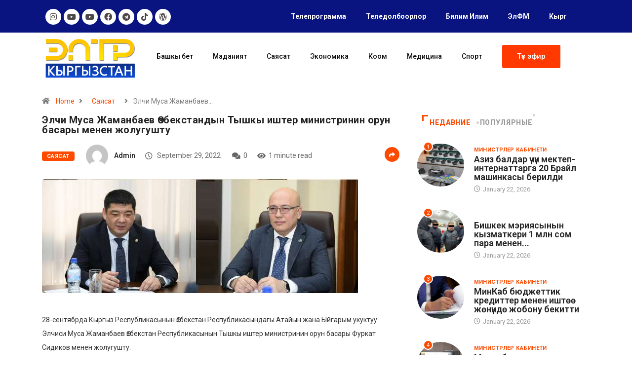

--- FILE ---
content_type: text/html; charset=UTF-8
request_url: https://eltr.kg/elchi-musa-zhamanbaev-%D3%A9zbekstandyn-tyshky-ishter-ministrinin-orun-basary-menen-zholugushtu/
body_size: 24281
content:
<!DOCTYPE html>
<html lang="kg-KG" class="" data-skin="light">
<head>
	<meta charset="UTF-8">
	<meta name="viewport" content="width=device-width, initial-scale=1.0, viewport-fit=cover" />		<title>Элчи Муса Жаманбаев Өзбекстандын Тышкы иштер министринин орун басары менен жолугушту &#8211; ELTR</title>
<meta name='robots' content='max-image-preview:large' />
<link rel="alternate" hreflang="kg" href="https://eltr.kg/elchi-musa-zhamanbaev-%d3%a9zbekstandyn-tyshky-ishter-ministrinin-orun-basary-menen-zholugushtu/" />
        <meta name="viewport" content="width=device-width, initial-scale=1, maximum-scale=5">
        <meta name="description" content="Элчи Муса Жаманбаев Өзбекстандын Тышкы иштер министринин орун басары менен жолугушту"/>
		<link rel='dns-prefetch' href='//ajax.googleapis.com' />
<link rel="alternate" type="application/rss+xml" title="ELTR &raquo; Feed" href="https://eltr.kg/feed/" />
<link rel="alternate" type="application/rss+xml" title="ELTR &raquo; Comments Feed" href="https://eltr.kg/comments/feed/" />
<link rel="alternate" title="oEmbed (JSON)" type="application/json+oembed" href="https://eltr.kg/wp-json/oembed/1.0/embed?url=https%3A%2F%2Feltr.kg%2Felchi-musa-zhamanbaev-%25d3%25a9zbekstandyn-tyshky-ishter-ministrinin-orun-basary-menen-zholugushtu%2F" />
<link rel="alternate" title="oEmbed (XML)" type="text/xml+oembed" href="https://eltr.kg/wp-json/oembed/1.0/embed?url=https%3A%2F%2Feltr.kg%2Felchi-musa-zhamanbaev-%25d3%25a9zbekstandyn-tyshky-ishter-ministrinin-orun-basary-menen-zholugushtu%2F&#038;format=xml" />
<style id='wp-img-auto-sizes-contain-inline-css' type='text/css'>
img:is([sizes=auto i],[sizes^="auto," i]){contain-intrinsic-size:3000px 1500px}
/*# sourceURL=wp-img-auto-sizes-contain-inline-css */
</style>
<style id='wp-emoji-styles-inline-css' type='text/css'>

	img.wp-smiley, img.emoji {
		display: inline !important;
		border: none !important;
		box-shadow: none !important;
		height: 1em !important;
		width: 1em !important;
		margin: 0 0.07em !important;
		vertical-align: -0.1em !important;
		background: none !important;
		padding: 0 !important;
	}
/*# sourceURL=wp-emoji-styles-inline-css */
</style>
<link rel='stylesheet' id='wp-block-library-css' href='https://eltr.kg/wp-includes/css/dist/block-library/style.min.css?ver=6.9' type='text/css' media='all' />

<style id='classic-theme-styles-inline-css' type='text/css'>
/*! This file is auto-generated */
.wp-block-button__link{color:#fff;background-color:#32373c;border-radius:9999px;box-shadow:none;text-decoration:none;padding:calc(.667em + 2px) calc(1.333em + 2px);font-size:1.125em}.wp-block-file__button{background:#32373c;color:#fff;text-decoration:none}
/*# sourceURL=/wp-includes/css/classic-themes.min.css */
</style>
<link rel='stylesheet' id='fontawesome-five-css-css' href='https://eltr.kg/wp-content/plugins/accesspress-social-counter/css/fontawesome-all.css?ver=1.9.2' type='text/css' media='all' />
<link rel='stylesheet' id='apsc-frontend-css-css' href='https://eltr.kg/wp-content/plugins/accesspress-social-counter/css/frontend.css?ver=1.9.2' type='text/css' media='all' />
<link rel='stylesheet' id='contact-form-7-css' href='https://eltr.kg/wp-content/plugins/contact-form-7/includes/css/styles.css?ver=5.6' type='text/css' media='all' />
<link rel='stylesheet' id='wpml-menu-item-0-css' href='//eltr.kg/wp-content/plugins/sitepress-multilingual-cms/templates/language-switchers/menu-item/style.css?ver=1' type='text/css' media='all' />
<link rel='stylesheet' id='dashicons-css' href='https://eltr.kg/wp-includes/css/dashicons.min.css?ver=6.9' type='text/css' media='all' />
<link rel='stylesheet' id='elementor-icons-css' href='https://eltr.kg/wp-content/plugins/elementor/assets/lib/eicons/css/elementor-icons.min.css?ver=5.15.0' type='text/css' media='all' />
<link rel='stylesheet' id='elementor-frontend-legacy-css' href='https://eltr.kg/wp-content/plugins/elementor/assets/css/frontend-legacy.min.css?ver=3.6.6' type='text/css' media='all' />
<link rel='stylesheet' id='elementor-frontend-css' href='https://eltr.kg/wp-content/plugins/elementor/assets/css/frontend.min.css?ver=3.6.6' type='text/css' media='all' />
<link rel='stylesheet' id='elementor-post-3206-css' href='https://eltr.kg/wp-content/uploads/elementor/css/post-3206.css?ver=1656404511' type='text/css' media='all' />
<link rel='stylesheet' id='elementor-pro-css' href='https://eltr.kg/wp-content/plugins/elementor-pro/assets/css/frontend.min.css?ver=3.3.4' type='text/css' media='all' />
<link rel='stylesheet' id='elementor-global-css' href='https://eltr.kg/wp-content/uploads/elementor/css/global.css?ver=1656405372' type='text/css' media='all' />
<link rel='stylesheet' id='elementor-post-4283-css' href='https://eltr.kg/wp-content/uploads/elementor/css/post-4283.css?ver=1697817656' type='text/css' media='all' />
<link rel='stylesheet' id='elementor-post-4658-css' href='https://eltr.kg/wp-content/uploads/elementor/css/post-4658.css?ver=1665040354' type='text/css' media='all' />
<link rel='stylesheet' id='bootstrap-css' href='https://eltr.kg/wp-content/themes/digiqole/assets/css/bootstrap.min.css?ver=2.1.1' type='text/css' media='all' />
<link rel='stylesheet' id='icon-font-css' href='https://eltr.kg/wp-content/themes/digiqole/assets/css/icon-font.css?ver=2.1.1' type='text/css' media='all' />
<link rel='preload' as='style' id='digiqole-all-style-css' href='https://eltr.kg/wp-content/themes/digiqole/assets/css/all.css?ver=2.1.1' type='text/css' media='all' />
<link rel='stylesheet' id='digiqole-master-css' href='https://eltr.kg/wp-content/themes/digiqole/assets/css/master.css?ver=2.1.1' type='text/css' media='all' />
<style id='digiqole-master-inline-css' type='text/css'>
.progress-bar{ background-color : #000}
        html.fonts-loaded body{ font-family: Roboto }
        .body-box-layout{ 
            background-image:url();;
            background-repeat: no-repeat;
            background-position: center;
            background-size: cover;
            background-attachment: fixed;
         }
        body,
        .post-navigation .post-previous a p, .post-navigation .post-next a p,
        .dark-mode .blog-single .post-meta li,
        .dark-mode .wp-block-quote p,
        .dark-mode .wp-block-quote::before,
        .dark-mode .wp-block-quote cite,
        .dark-mode .view-review-list .xs-review-date,
        .dark-mode .view-review-list .xs-reviewer-author,
        .dark-mode .breadcrumb li,
        .dark-mode .post-meta span,
        .dark-mode .post-meta span a,
        .dark-mode .tranding-bg-white .tranding-bar .trending-slide-bg.trending-slide .post-title a,
        .dark-mode .blog-single .post-meta li.post-author a{
           color:  #333333;
        }

        h1, h2, h3, h4, h5, h6,
        .post-title,
        .post-navigation span,
        .post-title a,
        .dark-mode .error-page .error-code,
        .dark-mode.archive .entry-blog-summery .readmore-btn,
        .dark-mode .entry-blog-summery.ts-post .readmore-btn,
        .dark-mode .apsc-icons-wrapper.apsc-theme-2 .apsc-each-profile a,
        .dark-mode .ts-author-content .comment a{
            color:  #222222;
        }


        .dark-mode .apsc-icons-wrapper.apsc-theme-2 .apsc-each-profile a{
            color: #222222 !important;
        }
        .dark-mode .blog-single .post .post-body{
            background: transparent;
        }

        html.fonts-loaded h1,
        html.fonts-loaded h2{
            font-family: Roboto;
        }
        html.fonts-loaded h3{ 
            font-family: Roboto;
        }

        html.fonts-loaded h4{ 
            font-family: Roboto;
        }

        a,
        .entry-header .entry-title a:hover,
        .sidebar ul li a:hover,
        .breadcrumb a:hover {
            color: #fc4a00;
            transition: all ease 500ms;
        }
      
        .btn-primary:hover,
        .switch__background,
        .switch__mouth,
        .switch__eye-left,
        .switch__eye-right{
         background: #e74907;
         border-color: #e74907;;
        }

        .tag-lists a:hover,
        .tagcloud a:hover,
        .owl-carousel .owl-dots .owl-dot.active span,
        .blog-single .tag-lists a:hover {
            border-color: #fc4a00;
        }

        blockquote.wp-block-quote, .wp-block-quote, .wp-block-quote:not(.is-large):not(.is-style-large), .wp-block-pullquote blockquote,
         blockquote.wp-block-pullquote, .wp-block-quote.is-large, .wp-block-quote.is-style-large{
            border-left-color: #fc4a00;
        }
        
        .post .post-footer .readmore,
        .post .post-media .video-link-btn a,
        .post-list-item .recen-tab-menu.nav-tabs li a:before, 
        .post-list-item .recen-tab-menu.nav-tabs li a:after,
        .blog-single .xs-review-box .xs-review .xs-btn:hover,
        .blog-single .tag-lists span,
        .tag-lists a:hover, .tagcloud a:hover,
        .heading-style3 .block-title .title-angle-shap:before, 
        .heading-style3 .block-title .title-angle-shap:after,
         .heading-style3 .widget-title .title-angle-shap:before, 
         .heading-style3 .widget-title .title-angle-shap:after, 
         .sidebar .widget .block-title .title-angle-shap:before,
          .sidebar .widget .block-title .title-angle-shap:after, 
          .sidebar .widget .widget-title .title-angle-shap:before, 
        .sidebar .widget .widget-title .title-angle-shap:after,
        .pagination li.active a, .pagination li:hover a,
        .owl-carousel .owl-dots .owl-dot.active span,
        .main-pagination .swiper-pagination-bullet-active,
        .swiper-pagination .swiper-pagination-bullet-active,
        .header .navbar-light .ekit-wid-con .digiqole-elementskit-menu
         .elementskit-navbar-nav > li.active > a:before,
         .trending-light .tranding-bar .trending-slide .trending-title,
        .post-list-item .post-thumb .tab-post-count, .post-list-item .post-thumb .post-index,
        .woocommerce ul.products li.product .button,.woocommerce ul.products li.product .added_to_cart,
        .woocommerce nav.woocommerce-pagination ul li a:focus, .woocommerce nav.woocommerce-pagination ul li a:hover, .woocommerce nav.woocommerce-pagination ul li span.current,
        .woocommerce #respond input#submit.alt, .woocommerce a.button.alt, .woocommerce button.button.alt, .woocommerce input.button.alt,.sponsor-web-link a:hover i, .woocommerce .widget_price_filter .ui-slider .ui-slider-range,
        .woocommerce span.onsale,
        .not-found .input-group-btn,
        .btn,
        .BackTo,
        .sidebar .widget.widget_search .input-group-btn,
        .woocommerce ul.products li.product .added_to_cart:hover, .woocommerce #respond input#submit.alt:hover, .woocommerce a.button.alt:hover, .woocommerce button.button.alt:hover, 
        .footer-social li a,
        .digiqole-video-post .video-item .post-video .ts-play-btn,
        .blog-single .post-meta .social-share i.fa-share,
        .social-share i.ts-icon-share,
        .woocommerce input.button.alt:hover,
        .woocommerce .widget_price_filter .ui-slider .ui-slider-handle,
        #preloader,
        .main-slider .swiper-button-next:hover,
        .main-slider .swiper-button-prev:hover,
        .main-slider .owl-dots .owl-dot.swiper-pagination-bullet-active,
        .main-slider .owl-dots .swiper-pagination-bullet.swiper-pagination-bullet-active,
        .main-slider .swiper-pagination .owl-dot.swiper-pagination-bullet-active,
        .main-slider .swiper-pagination .swiper-pagination-bullet.swiper-pagination-bullet-active,
        .main-slider .main-pagination .owl-dot.swiper-pagination-bullet-active,
        .main-slider .main-pagination .swiper-pagination-bullet.swiper-pagination-bullet-active,
        .weekend-top .owl-dots .owl-dot.swiper-pagination-bullet-active,
        .weekend-top .owl-dots .swiper-pagination-bullet.swiper-pagination-bullet-active,
        .weekend-top .swiper-pagination .owl-dot.swiper-pagination-bullet-active,
        .weekend-top .swiper-pagination .swiper-pagination-bullet.swiper-pagination-bullet-active,
        .featured-tab-item .nav-tabs .nav-link.active:before,
        .post-slider .swiper-pagination .swiper-pagination-bullet.swiper-pagination-bullet-active,
        .blog-single .post-meta .social-share .ts-icon-share {
            background: #fc4a00;
        }
        .owl-carousel.owl-loaded .owl-nav .owl-next.disabled, 
        .owl-carousel.owl-loaded .owl-nav .owl-prev.disabled,
        .ts-about-image-wrapper.owl-carousel.owl-theme .owl-nav [class*=owl-]:hover{
            background: #fc4a00 !important;
        }

        .ts-footer .recent-posts-widget .post-content .post-title a:hover,
        .post-list-item .recen-tab-menu.nav-tabs li a.active,
        .ts-footer .footer-left-widget .footer-social li a:hover,
         .ts-footer .footer-widget .footer-social li a:hover,
         .heading-style3 .block-title, .heading-style3 .widget-title,
         .topbar.topbar-gray .tranding-bg-white .tranding-bar .trending-slide-bg .trending-title i,
         .sidebar .widget .block-title, .sidebar .widget .widget-title,
         .header .navbar-light .ekit-wid-con .digiqole-elementskit-menu .elementskit-navbar-nav .dropdown-item.active,
         .header .navbar-light .ekit-wid-con .digiqole-elementskit-menu .elementskit-navbar-nav li a:hover,
         .social-links li a:hover,
         .post-title a:hover,
         .video-tab-list .post-tab-list li a.active h4.post-title, .video-tab-list .post-tab-list li a:hover h4.post-title,
         .featured-tab-item .nav-tabs .nav-link.active .tab-head > span.tab-text-title,
         .woocommerce ul.products li.product .price, 
         .woocommerce ul.products li.product .woocommerce-loop-product__title:hover,
         .load-more-btn .digiqole-post-grid-loadmore:hover,
         .blog-single .post-meta li.meta-post-view,
         .ts-overlay-style .post-meta-info li.active i,
         .blog-single .post-meta li a:hover {
            color: #fc4a00;
        }
        
        .post-layout-style5 .post-meta li.meta-post-view .ts-icon {
            color: #fc4a00!important;
        }
      
        
            .header .navbar-light .ekit-wid-con .digiqole-elementskit-menu{
               height: 75px;
            }
            @media(min-width: 1024px){
                .header-gradient-area .navbar-light .ekit-wid-con .digiqole-elementskit-menu .elementskit-navbar-nav > li > a,
                .header.header-gradient .navbar-light .ekit-wid-con .digiqole-elementskit-menu .elementskit-navbar-nav > li > a, 
                .header .navbar-light .ekit-wid-con .digiqole-elementskit-menu .elementskit-navbar-nav > li > a,
                 .header .navbar-light .nav-search-area a, .header-gradient .navbar-light .social-links li a, 
                 .header .navbar-light .navbar-nav > li > a, 
               .header-gradient .navbar-light .nav-search-area .header-search-icon a{
                   line-height: 75px;
               }
            }
        
     
            html.fonts-loaded .header .navbar-light .navbar-nav li ul.dropdown-menu li a,
            html.fonts-loaded .header .navbar-light .ekit-wid-con .digiqole-elementskit-menu .elementskit-navbar-nav li ul li a,
            html.fonts-loaded .header .navbar-light .ekit-wid-con .digiqole-elementskit-menu .elementskit-navbar-nav li .elementskit-dropdown li a{
                   color: ;
                   font-size: 12px;
                }
            
            html.fonts-loaded .header-gradient-area .navbar-light .ekit-wid-con .digiqole-elementskit-menu .elementskit-navbar-nav > li > a,
            html.fonts-loaded .header.header-gradient .navbar-light .ekit-wid-con .digiqole-elementskit-menu .elementskit-navbar-nav > li > a,
            html.fonts-loaded .header .navbar-light .ekit-wid-con .digiqole-elementskit-menu .elementskit-navbar-nav > li > a,
            html.fonts-loaded .header .navbar-light .nav-search-area a,
            html.fonts-loaded .header-gradient .navbar-light .social-links li a,
            html.fonts-loaded .header .navbar-light .navbar-nav > li > a,
            html.fonts-loaded .header-gradient .navbar-light .nav-search-area .header-search-icon a{
                font-family: Roboto;
                }
            .ts-footer{
            padding-top:70px;
            padding-bottom:20px;
         }
      body,
      .dark-mode .ts-author-media,
      .dark-mode .ts-author-content::before,
      .dark-mode .ts-author-content::after,
      .dark-mode .post-layout-style4 .post-single .entry-header{
         background-color: #ffffff;
      }
     
      .ts-footer{
          background-color: #222222;
          background-repeat:no-repeat;
          background-size: cover;
          
          
      }
      .newsletter-form span,
      .ts-footer .widget-title span{
        background-color: #222222;
      }

      .ts-footer-classic .widget-title,
      .ts-footer-classic h3,
      .ts-footer-classic h4,
      .ts-footer .widget-title,
      .ts-footer-classic .contact h3{
          color: #fff;
      }
      .ts-footer p,
      .ts-footer .list-arrow li a,
      .ts-footer .menu li a,
      .ts-footer .service-time li,
      .ts-footer .list-arrow li::before, 
      .ts-footer .footer-info li,
      .ts-footer .footer-left-widget .footer-social li a, .ts-footer .footer-widget .footer-social li a,
      .ts-footer .footer-left-widget p, .ts-footer .footer-widget p,
      .ts-footer .recent-posts-widget .post-content .post-title a,
      .ts-footer .menu li::before{
        color: #fff;
      }

     
     
      .copy-right{
         background-color: #101010;
      }
      .copy-right .copyright-text p{
         color: #fff;
      }
      
/*# sourceURL=digiqole-master-inline-css */
</style>
<link rel='stylesheet' id='owl.carousel-css' href='https://eltr.kg/wp-content/plugins/tv-schedule/js/owl-carousel/assets/owl.carousel.css?ver=6.9' type='text/css' media='all' />
<link rel='stylesheet' id='owl.carousel-theme-css' href='https://eltr.kg/wp-content/plugins/tv-schedule/js/owl-carousel/assets/owl.theme.default.css?ver=6.9' type='text/css' media='all' />
<link rel='stylesheet' id='extvs-style-css' href='https://eltr.kg/wp-content/plugins/tv-schedule/css/style.css?ver=6.9' type='text/css' media='all' />
<link rel='stylesheet' id='extvs-style-view-css' href='https://eltr.kg/wp-content/plugins/tv-schedule/css/modal.css?ver=6.9' type='text/css' media='all' />
<style id='extvs-style-view-inline-css' type='text/css'>



.without:-webkit-datetime-edit-ampm-field {
display: none!important;
}
/*# sourceURL=extvs-style-view-inline-css */
</style>
<link rel='stylesheet' id='google-fonts-1-css' href='https://fonts.googleapis.com/css?family=Roboto%3A100%2C100italic%2C200%2C200italic%2C300%2C300italic%2C400%2C400italic%2C500%2C500italic%2C600%2C600italic%2C700%2C700italic%2C800%2C800italic%2C900%2C900italic&#038;display=auto&#038;ver=6.9' type='text/css' media='all' />
<link rel='stylesheet' id='elementor-icons-shared-0-css' href='https://eltr.kg/wp-content/plugins/elementor/assets/lib/font-awesome/css/fontawesome.min.css?ver=5.15.3' type='text/css' media='all' />
<link rel='stylesheet' id='elementor-icons-fa-brands-css' href='https://eltr.kg/wp-content/plugins/elementor/assets/lib/font-awesome/css/brands.min.css?ver=5.15.3' type='text/css' media='all' />
<link rel='stylesheet' id='elementor-icons-fa-solid-css' href='https://eltr.kg/wp-content/plugins/elementor/assets/lib/font-awesome/css/solid.min.css?ver=5.15.3' type='text/css' media='all' />
<script type="text/javascript" src="https://eltr.kg/wp-includes/js/jquery/jquery.min.js?ver=3.7.1" id="jquery-core-js"></script>
<script type="text/javascript" src="https://eltr.kg/wp-includes/js/jquery/jquery-migrate.min.js?ver=3.4.1" id="jquery-migrate-js"></script>
<script type="text/javascript" src="https://eltr.kg/wp-content/plugins/wp-ultimate-review/assets/public/script/content-page.js?ver=2.0.1" id="wur_review_content_script-js"></script>
<script type="text/javascript" id="csf-google-web-fonts-js-extra">
/* <![CDATA[ */
var WebFontConfig = {"google":{"families":["Roboto:400regular,400,700"]}};
//# sourceURL=csf-google-web-fonts-js-extra
/* ]]> */
</script>
<script type="text/javascript" src="//ajax.googleapis.com/ajax/libs/webfont/1.6.26/webfont.js" id="csf-google-web-fonts-js"></script>
<script type="text/javascript" src="https://eltr.kg/wp-content/plugins/tv-schedule/js/tvschedule.js?ver=1.0" id="extvs-js-js"></script>
<script type="text/javascript" src="https://eltr.kg/wp-content/plugins/tv-schedule/js/owl-carousel/owl.carousel.js?ver=1.0" id="owl.carousel-js"></script>
<link rel="https://api.w.org/" href="https://eltr.kg/wp-json/" /><link rel="alternate" title="JSON" type="application/json" href="https://eltr.kg/wp-json/wp/v2/posts/12204" /><link rel="EditURI" type="application/rsd+xml" title="RSD" href="https://eltr.kg/xmlrpc.php?rsd" />
<meta name="generator" content="WordPress 6.9" />
<link rel="canonical" href="https://eltr.kg/elchi-musa-zhamanbaev-%d3%a9zbekstandyn-tyshky-ishter-ministrinin-orun-basary-menen-zholugushtu/" />
<link rel='shortlink' href='https://eltr.kg/?p=12204' />
<meta name="generator" content="WPML ver:4.1.3 stt:46,64;" />
            <meta name="description" content="Элчи Муса Жаманбаев Өзбекстандын Тышкы иштер министринин орун басары менен жолугушту">
            <meta property="og:title" content="Элчи Муса Жаманбаев Өзбекстандын Тышкы иштер министринин орун басары менен жолугушту">
            <meta property="og:description" content="28-сентябрда Кыргыз Республикасынын Өзбекстан Республикасындагы Атайын жана Ыйгарым укуктуу Элчиси Муса Жаманбаев Өзбекстан Республикасынын Тышкы иштер министринин орун басары Фуркат Сидиков менен жолугушту. Жолугушуунун жүрүшүндө Бишкек шаарында жакында өткөн Кыргыз Республикасы менен Өзбекстан Республикасынын Өкмөттүк делегацияларынын кыргыз-өзбек мамлекеттик чек арасын биргелешкен жыйынынын жыйынтыгын жана эки тарап кыргыз-өзбек мамлекеттик чек арасын делимитациялоо жана демаркациялоо боюнча тиешелүү [&hellip;]">
            <meta property="og:image" content="https://eltr.kg/wp-content/uploads/2022/09/whatsapp-image-2022-09-29-at-16.05.23-1.jpeg"/>
            <meta property="og:url" content="https://eltr.kg/elchi-musa-zhamanbaev-%d3%a9zbekstandyn-tyshky-ishter-ministrinin-orun-basary-menen-zholugushtu/">

			<meta name="generator" content="Powered by Slider Revolution 6.5.25 - responsive, Mobile-Friendly Slider Plugin for WordPress with comfortable drag and drop interface." />
<style type="text/css">body{font-family:"Roboto";color:;font-weight:400;font-style:regular;font-size:14px;line-height:22px;letter-spacing:px;}h1{font-family:"Roboto";font-weight:normal;}h3{font-family:"Roboto";font-weight:normal;}h4{font-family:"Roboto";font-weight:normal;}</style><link rel="icon" href="https://eltr.kg/wp-content/uploads/2022/06/cropped-group-279-3-32x32.png" sizes="32x32" />
<link rel="icon" href="https://eltr.kg/wp-content/uploads/2022/06/cropped-group-279-3-192x192.png" sizes="192x192" />
<link rel="apple-touch-icon" href="https://eltr.kg/wp-content/uploads/2022/06/cropped-group-279-3-180x180.png" />
<meta name="msapplication-TileImage" content="https://eltr.kg/wp-content/uploads/2022/06/cropped-group-279-3-270x270.png" />
<script>function setREVStartSize(e){
			//window.requestAnimationFrame(function() {
				window.RSIW = window.RSIW===undefined ? window.innerWidth : window.RSIW;
				window.RSIH = window.RSIH===undefined ? window.innerHeight : window.RSIH;
				try {
					var pw = document.getElementById(e.c).parentNode.offsetWidth,
						newh;
					pw = pw===0 || isNaN(pw) || (e.l=="fullwidth" || e.layout=="fullwidth") ? window.RSIW : pw;
					e.tabw = e.tabw===undefined ? 0 : parseInt(e.tabw);
					e.thumbw = e.thumbw===undefined ? 0 : parseInt(e.thumbw);
					e.tabh = e.tabh===undefined ? 0 : parseInt(e.tabh);
					e.thumbh = e.thumbh===undefined ? 0 : parseInt(e.thumbh);
					e.tabhide = e.tabhide===undefined ? 0 : parseInt(e.tabhide);
					e.thumbhide = e.thumbhide===undefined ? 0 : parseInt(e.thumbhide);
					e.mh = e.mh===undefined || e.mh=="" || e.mh==="auto" ? 0 : parseInt(e.mh,0);
					if(e.layout==="fullscreen" || e.l==="fullscreen")
						newh = Math.max(e.mh,window.RSIH);
					else{
						e.gw = Array.isArray(e.gw) ? e.gw : [e.gw];
						for (var i in e.rl) if (e.gw[i]===undefined || e.gw[i]===0) e.gw[i] = e.gw[i-1];
						e.gh = e.el===undefined || e.el==="" || (Array.isArray(e.el) && e.el.length==0)? e.gh : e.el;
						e.gh = Array.isArray(e.gh) ? e.gh : [e.gh];
						for (var i in e.rl) if (e.gh[i]===undefined || e.gh[i]===0) e.gh[i] = e.gh[i-1];
											
						var nl = new Array(e.rl.length),
							ix = 0,
							sl;
						e.tabw = e.tabhide>=pw ? 0 : e.tabw;
						e.thumbw = e.thumbhide>=pw ? 0 : e.thumbw;
						e.tabh = e.tabhide>=pw ? 0 : e.tabh;
						e.thumbh = e.thumbhide>=pw ? 0 : e.thumbh;
						for (var i in e.rl) nl[i] = e.rl[i]<window.RSIW ? 0 : e.rl[i];
						sl = nl[0];
						for (var i in nl) if (sl>nl[i] && nl[i]>0) { sl = nl[i]; ix=i;}
						var m = pw>(e.gw[ix]+e.tabw+e.thumbw) ? 1 : (pw-(e.tabw+e.thumbw)) / (e.gw[ix]);
						newh =  (e.gh[ix] * m) + (e.tabh + e.thumbh);
					}
					var el = document.getElementById(e.c);
					if (el!==null && el) el.style.height = newh+"px";
					el = document.getElementById(e.c+"_wrapper");
					if (el!==null && el) {
						el.style.height = newh+"px";
						el.style.display = "block";
					}
				} catch(e){
					console.log("Failure at Presize of Slider:" + e)
				}
			//});
		  };</script>
		<style type="text/css" id="wp-custom-css">
			

/*@media (min-width: 1025px){
	.header{
		min-height: 70px;
	}
}
.header-gradient-area .navbar-light .ekit-wid-con .digiqole-elementskit-menu .elementskit-navbar-nav > li > a:hover{
	color: #fff;
}


.food-gallery .elementor-widget-container .elementor-image img{
	cursor: crosshair;
}


.postid-96 .newsletter-area{
	margin-top: 50px
}

.location-info .elementor-icon-box-icon{
	margin-top: 6px;
}
@media (max-width: 1024px){
	.ekit_menu_responsive_tablet .elementskit-submenu-indicator {
    border: 1px solid transparent !important;
}
	.header .navbar-light .navbar-toggler {
    display: none;
}
}

/*Extra css*//*
@media (max-width: 767px){
.topbar.topbar-gray .tranding-bg-white .tranding-bar .trending-slide-bg {
    text-align: center;
    display: inline-flex;
    align-content: center;
    flex-wrap: nowrap;
    align-items: center;
}
	.topbar.topbar-gray .tranding-bg-white .tranding-bar .trending-slide-bg .trending-title{
		display: inline-block;
    margin: 0;
	}
	.trending-slide .carousel-inner {
    height: 30px;
}
	.topbar.topbar-gray .tranding-bg-white .tranding-bar .trending-slide-bg .trending-title i {
    display: none;
}
	.topbar.topbar-gray .tranding-bg-white .tranding-bar .trending-slide-bg{
		padding:0px;
	}
	.topbar .top-info{
    padding: 0;
}
	.header-middle-area {
    padding: 20px 0 12px;
}
	.topbar.topbar-gray{
		text-align:center !important;
	}
	.main-slider .main-pagination{
		display:none;
	}
	.post-meta-info{
		flex-wrap:wrap;
	}
	.header .navbar-light .ekit-wid-con .digiqole-elementskit-menu .elementskit-navbar-nav > li > a{
		line-height:30px;
	}
	.featured-tab-item .nav-tabs .nav-link .tab-head > span.tab-text-title {
    font-size: 14px;
}
	.post-list-item .recen-tab-menu.nav-tabs li a {
    font-size: 14px; 
	}
	.topbar.topbar-dark .top-dark-info {
    padding-bottom: 20px;
}
	.header-dark .navbar-light .logo {
    margin-bottom: 15px;
}
	.header.style8 .nav-search-area {
    display: none;
}
}
.header .navbar-light .elementskit-menu-hamburger {
		background: #312e2db0;
    padding: 12px 12px;
    border-radius: 100%;
    width: 40px;
    height: 40px;
}

.header .navbar-light .elementskit-menu-hamburger .elementskit-menu-hamburger-icon{
	height:1.1px;
}*/

.post-slider .swiper-button-prev i, .post-slider .swiper-button-next i {
    color: #ffffff;
}
.post-slider .swiper-button-prev, .post-slider .swiper-button-next {
    width: 46px;
    height: 46px;
    background: transparent;
    border: 0px solid #EAEAEA;
    color: #101010;
    left: 10px!important;
    border-radius: 50%;
    line-height: 43px;
    -webkit-transition: all ease 0.5s;
    transition: all ease 0.5s;
    display: none;
}
.post-slider .swiper-button-next {
    left: auto;
    right: 15px!important;
}
.ex-tvs-simple.style-1 .ex-parent-simple table .extvs-table1-time, .ex-tvs-simple.style-2 .ex-parent-simple table .extvs-table1-time {
    width: 20%;
    text-align: center;
    font-weight: 700;
    background: #091480;
    color: white;
}
.extvs-modal h3, .ex-parent-simple .item-tvs h3, .ex-parent-simple .item-tvs h4 {
    padding: 0;
    margin: 0;
    font-size: 12px;
    text-transform: capitalize;
}
.ex-parent-simple .item-tvs h3 {
    font-weight: 700;
    margin: 0 0 0px 50px;
	      text-align: left;
}
i.far.fa-play-circle {
    margin: 0;
    display: block;
    background: #091480;
    cursor: pointer;
    box-shadow: 0 0 0 rgb(204 169 44 / 40%);
    animation: pulse 10s 5s infinite;
}
.yottie-widget-video-info-title {
    display: inline-block;
    overflow: auto;
    white-space: normal!important;
	line-height: 16px;

    line-height: 10px;
    font-weight: 700;
    font-size: 12px!important;
	
}
.main-container {
    padding-top: 0px;
}
.post-title.lg {
    font-size: 20px;
    font-weight: 700;
    line-height: 20px;
    letter-spacing: 0.5px;
}
.elementor-nav-menu--dropdown a {
    color: #494c4f;
    -webkit-box-pack: justify;
    -ms-flex-pack: justify;
    justify-content: end;
}
.post-list-item .recen-tab-menu.nav-tabs li a {
    font-size: 14px;
    text-transform: uppercase;
    color: #999;
    line-height: 30px;
    font-weight: 800;
    position: relative;
    display: block;
    letter-spacing: 0.64px;
}
.elementor-widget-tabs .elementor-tabs {
    text-align: center;
	  font-weight: 600;
}
.elementor-widget-tabs .elementor-tabs {
    text-align: center;
    border: 1px solid #0638b1;
    border-radius: 5px;
}
		</style>
		</head>
<body class="wp-singular post-template-default single single-post postid-12204 single-format-image wp-theme-digiqole sidebar-active elementor-default elementor-kit-3206">

		<div data-elementor-type="header" data-elementor-id="4283" class="elementor elementor-4283 elementor-location-header">
		<div class="elementor-section-wrap">
					<section class="elementor-section elementor-top-section elementor-element elementor-element-c10ca6d elementor-hidden-tablet elementor-hidden-mobile elementor-section-boxed elementor-section-height-default elementor-section-height-default" data-id="c10ca6d" data-element_type="section" data-settings="{&quot;background_background&quot;:&quot;classic&quot;}">
						<div class="elementor-container elementor-column-gap-default">
							<div class="elementor-row">
					<div class="elementor-column elementor-col-50 elementor-top-column elementor-element elementor-element-6439f46" data-id="6439f46" data-element_type="column">
			<div class="elementor-column-wrap elementor-element-populated">
							<div class="elementor-widget-wrap">
						<div class="elementor-element elementor-element-f45d291 elementor-shape-circle e-grid-align-left elementor-grid-0 elementor-widget elementor-widget-social-icons" data-id="f45d291" data-element_type="widget" data-widget_type="social-icons.default">
				<div class="elementor-widget-container">
					<div class="elementor-social-icons-wrapper elementor-grid">
							<span class="elementor-grid-item">
					<a class="elementor-icon elementor-social-icon elementor-social-icon-instagram elementor-repeater-item-8bbeaf6" href="https://instagram.com/eltr_kyrgyzstan?igshid=YmMyMTA2M2Y=" target="_blank">
						<span class="elementor-screen-only">Instagram</span>
						<i class="fab fa-instagram"></i>					</a>
				</span>
							<span class="elementor-grid-item">
					<a class="elementor-icon elementor-social-icon elementor-social-icon-youtube elementor-repeater-item-d1de1d1" href="https://youtube.com/channel/UCzFWayNBYzdrv8LkrUwOzCA" target="_blank">
						<span class="elementor-screen-only">Youtube</span>
						<i class="fab fa-youtube"></i>					</a>
				</span>
							<span class="elementor-grid-item">
					<a class="elementor-icon elementor-social-icon elementor-social-icon-youtube elementor-repeater-item-76f87db" href="https://youtube.com/channel/UCzFWayNBYzdrv8LkrUwOzCA" target="_blank">
						<span class="elementor-screen-only">Youtube</span>
						<i class="fab fa-youtube"></i>					</a>
				</span>
							<span class="elementor-grid-item">
					<a class="elementor-icon elementor-social-icon elementor-social-icon-facebook elementor-repeater-item-d29e0bd" href="https://www.facebook.com/elkanaly" target="_blank">
						<span class="elementor-screen-only">Facebook</span>
						<i class="fab fa-facebook"></i>					</a>
				</span>
							<span class="elementor-grid-item">
					<a class="elementor-icon elementor-social-icon elementor-social-icon-telegram elementor-repeater-item-6ec71fe" href="https://t.me/eltrkyrgyzstan" target="_blank">
						<span class="elementor-screen-only">Telegram</span>
						<i class="fab fa-telegram"></i>					</a>
				</span>
							<span class="elementor-grid-item">
					<a class="elementor-icon elementor-social-icon elementor-social-icon-tiktok elementor-repeater-item-932818f" href="https://www.tiktok.com/@eltr_kyrgyzstan?_r=1&#038;_d=e1h6hlk66bhjjj&#038;language=ru&#038;sec_uid=MS4wLjABAAAA4DQYf1vIAgteOPNUUFhR_VTfixSGNCcYPiB-oXVDwGrCQha657Xl7isL8nmLGfwH&#038;share_author_id=7007634877677126661&#038;source=h5_m&#038;u_code=e1h6id4g436l19&#038;timestamp=1656328275&#038;user_id=7094903471299642373&#038;sec_user_id=MS4wLjABAAAA-25Kn0WDBeoW2CFiVIrBM3aiF5ukv9jyGAgBN5XqmvZY7RMJmqwMevguoysUhejO&#038;utm_source=whatsapp&#038;utm_campaign=client_share&#038;utm_medium=android&#038;share_iid=7094903534957561605&#038;share_link_id=9f4ad8eb-53e5-4770-bbd7-374ff9360935&#038;share_app_id=1233&#038;ugbiz_name=Account" target="_blank">
						<span class="elementor-screen-only">Tiktok</span>
						<i class="fab fa-tiktok"></i>					</a>
				</span>
							<span class="elementor-grid-item">
					<a class="elementor-icon elementor-social-icon elementor-social-icon-wordpress elementor-repeater-item-e856e4c" target="_blank">
						<span class="elementor-screen-only">Wordpress</span>
						<i class="fab fa-wordpress"></i>					</a>
				</span>
					</div>
				</div>
				</div>
						</div>
					</div>
		</div>
				<div class="elementor-column elementor-col-50 elementor-top-column elementor-element elementor-element-ffcc097" data-id="ffcc097" data-element_type="column">
			<div class="elementor-column-wrap elementor-element-populated">
							<div class="elementor-widget-wrap">
						<div class="elementor-element elementor-element-7555c38 elementor-nav-menu--dropdown-tablet elementor-nav-menu__text-align-aside elementor-nav-menu--toggle elementor-nav-menu--burger elementor-widget elementor-widget-nav-menu" data-id="7555c38" data-element_type="widget" data-settings="{&quot;layout&quot;:&quot;horizontal&quot;,&quot;submenu_icon&quot;:{&quot;value&quot;:&quot;fas fa-caret-down&quot;,&quot;library&quot;:&quot;fa-solid&quot;},&quot;toggle&quot;:&quot;burger&quot;}" data-widget_type="nav-menu.default">
				<div class="elementor-widget-container">
						<nav migration_allowed="1" migrated="0" role="navigation" class="elementor-nav-menu--main elementor-nav-menu__container elementor-nav-menu--layout-horizontal e--pointer-underline e--animation-fade"><ul id="menu-1-7555c38" class="elementor-nav-menu"><li class="menu-item menu-item-type-post_type menu-item-object-page menu-item-4772"><a href="https://eltr.kg/telek%d3%a9rs%d3%a9t%d2%af%d2%afl%d3%a9r/" class="elementor-item">Телепрограмма</a></li>
<li class="menu-item menu-item-type-post_type menu-item-object-page menu-item-4650"><a href="https://eltr.kg/teledolboor/" class="elementor-item">Теледолбоорлор</a></li>
<li class="menu-item menu-item-type-post_type menu-item-object-page menu-item-4722"><a href="https://eltr.kg/eltr-bilim-ilim/" class="elementor-item">Билим Илим</a></li>
<li class="menu-item menu-item-type-custom menu-item-object-custom menu-item-4275"><a href="http://stream.zeno.fm/aa1qoclbdottv" class="elementor-item">ЭлФМ</a></li>
<li class="menu-item wpml-ls-slot-72 wpml-ls-item wpml-ls-item-kg wpml-ls-current-language wpml-ls-menu-item wpml-ls-first-item wpml-ls-last-item menu-item-type-wpml_ls_menu_item menu-item-object-wpml_ls_menu_item menu-item-wpml-ls-72-kg"><a href="https://eltr.kg/elchi-musa-zhamanbaev-%d3%a9zbekstandyn-tyshky-ishter-ministrinin-orun-basary-menen-zholugushtu/" title="Кырг" class="elementor-item"><span class="wpml-ls-native">Кырг</span></a></li>
</ul></nav>
					<div class="elementor-menu-toggle" role="button" tabindex="0" aria-label="Menu Toggle" aria-expanded="false">
			<i class="eicon-menu-bar" aria-hidden="true" role="presentation"></i>
			<span class="elementor-screen-only">Menu</span>
		</div>
			<nav class="elementor-nav-menu--dropdown elementor-nav-menu__container" role="navigation" aria-hidden="true"><ul id="menu-2-7555c38" class="elementor-nav-menu"><li class="menu-item menu-item-type-post_type menu-item-object-page menu-item-4772"><a href="https://eltr.kg/telek%d3%a9rs%d3%a9t%d2%af%d2%afl%d3%a9r/" class="elementor-item" tabindex="-1">Телепрограмма</a></li>
<li class="menu-item menu-item-type-post_type menu-item-object-page menu-item-4650"><a href="https://eltr.kg/teledolboor/" class="elementor-item" tabindex="-1">Теледолбоорлор</a></li>
<li class="menu-item menu-item-type-post_type menu-item-object-page menu-item-4722"><a href="https://eltr.kg/eltr-bilim-ilim/" class="elementor-item" tabindex="-1">Билим Илим</a></li>
<li class="menu-item menu-item-type-custom menu-item-object-custom menu-item-4275"><a href="http://stream.zeno.fm/aa1qoclbdottv" class="elementor-item" tabindex="-1">ЭлФМ</a></li>
<li class="menu-item wpml-ls-slot-72 wpml-ls-item wpml-ls-item-kg wpml-ls-current-language wpml-ls-menu-item wpml-ls-first-item wpml-ls-last-item menu-item-type-wpml_ls_menu_item menu-item-object-wpml_ls_menu_item menu-item-wpml-ls-72-kg"><a href="https://eltr.kg/elchi-musa-zhamanbaev-%d3%a9zbekstandyn-tyshky-ishter-ministrinin-orun-basary-menen-zholugushtu/" title="Кырг" class="elementor-item" tabindex="-1"><span class="wpml-ls-native">Кырг</span></a></li>
</ul></nav>
				</div>
				</div>
						</div>
					</div>
		</div>
								</div>
					</div>
		</section>
				<section class="elementor-section elementor-top-section elementor-element elementor-element-e7dd486 elementor-hidden-tablet elementor-hidden-mobile elementor-section-boxed elementor-section-height-default elementor-section-height-default" data-id="e7dd486" data-element_type="section">
						<div class="elementor-container elementor-column-gap-default">
							<div class="elementor-row">
					<div class="elementor-column elementor-col-33 elementor-top-column elementor-element elementor-element-f488414" data-id="f488414" data-element_type="column">
			<div class="elementor-column-wrap elementor-element-populated">
							<div class="elementor-widget-wrap">
						<div class="elementor-element elementor-element-89fa3b9 elementor-widget elementor-widget-image" data-id="89fa3b9" data-element_type="widget" data-widget_type="image.default">
				<div class="elementor-widget-container">
								<div class="elementor-image">
													<a href="https://eltr.kg/">
							<img width="1200" height="541" src="https://eltr.kg/wp-content/uploads/2022/06/logo-eltr1.png" class="attachment-full size-full" alt="" srcset="https://eltr.kg/wp-content/uploads/2022/06/logo-eltr1.png 1200w, https://eltr.kg/wp-content/uploads/2022/06/logo-eltr1-768x346.png 768w" sizes="(max-width: 1200px) 100vw, 1200px" />								</a>
														</div>
						</div>
				</div>
						</div>
					</div>
		</div>
				<div class="elementor-column elementor-col-33 elementor-top-column elementor-element elementor-element-e67b11e" data-id="e67b11e" data-element_type="column">
			<div class="elementor-column-wrap elementor-element-populated">
							<div class="elementor-widget-wrap">
						<div class="elementor-element elementor-element-0a33437 elementor-nav-menu__align-center elementor-nav-menu--dropdown-tablet elementor-nav-menu__text-align-aside elementor-nav-menu--toggle elementor-nav-menu--burger elementor-widget elementor-widget-nav-menu" data-id="0a33437" data-element_type="widget" data-settings="{&quot;layout&quot;:&quot;horizontal&quot;,&quot;submenu_icon&quot;:{&quot;value&quot;:&quot;fas fa-caret-down&quot;,&quot;library&quot;:&quot;fa-solid&quot;},&quot;toggle&quot;:&quot;burger&quot;}" data-widget_type="nav-menu.default">
				<div class="elementor-widget-container">
						<nav migration_allowed="1" migrated="0" role="navigation" class="elementor-nav-menu--main elementor-nav-menu__container elementor-nav-menu--layout-horizontal e--pointer-underline e--animation-fade"><ul id="menu-1-0a33437" class="elementor-nav-menu"><li class="menu-item menu-item-type-post_type menu-item-object-page menu-item-home menu-item-4300"><a href="https://eltr.kg/" class="elementor-item">Башкы бет</a></li>
<li class="menu-item menu-item-type-taxonomy menu-item-object-category menu-item-4551"><a href="https://eltr.kg/category/madaniyat/" class="elementor-item">Маданият</a></li>
<li class="menu-item menu-item-type-taxonomy menu-item-object-category current-post-ancestor current-menu-parent current-post-parent menu-item-4553"><a href="https://eltr.kg/category/sayasat/" class="elementor-item">Саясат</a></li>
<li class="menu-item menu-item-type-taxonomy menu-item-object-category menu-item-4555"><a href="https://eltr.kg/category/ekonomika-kg/" class="elementor-item">Экономика</a></li>
<li class="menu-item menu-item-type-taxonomy menu-item-object-category menu-item-4550"><a href="https://eltr.kg/category/koom/" class="elementor-item">Коом</a></li>
<li class="menu-item menu-item-type-taxonomy menu-item-object-category menu-item-4552"><a href="https://eltr.kg/category/mediczina-kg/" class="elementor-item">Медицина</a></li>
<li class="menu-item menu-item-type-taxonomy menu-item-object-category menu-item-4554"><a href="https://eltr.kg/category/sport-kg/" class="elementor-item">Спорт</a></li>
</ul></nav>
					<div class="elementor-menu-toggle" role="button" tabindex="0" aria-label="Menu Toggle" aria-expanded="false">
			<i class="eicon-menu-bar" aria-hidden="true" role="presentation"></i>
			<span class="elementor-screen-only">Menu</span>
		</div>
			<nav class="elementor-nav-menu--dropdown elementor-nav-menu__container" role="navigation" aria-hidden="true"><ul id="menu-2-0a33437" class="elementor-nav-menu"><li class="menu-item menu-item-type-post_type menu-item-object-page menu-item-home menu-item-4300"><a href="https://eltr.kg/" class="elementor-item" tabindex="-1">Башкы бет</a></li>
<li class="menu-item menu-item-type-taxonomy menu-item-object-category menu-item-4551"><a href="https://eltr.kg/category/madaniyat/" class="elementor-item" tabindex="-1">Маданият</a></li>
<li class="menu-item menu-item-type-taxonomy menu-item-object-category current-post-ancestor current-menu-parent current-post-parent menu-item-4553"><a href="https://eltr.kg/category/sayasat/" class="elementor-item" tabindex="-1">Саясат</a></li>
<li class="menu-item menu-item-type-taxonomy menu-item-object-category menu-item-4555"><a href="https://eltr.kg/category/ekonomika-kg/" class="elementor-item" tabindex="-1">Экономика</a></li>
<li class="menu-item menu-item-type-taxonomy menu-item-object-category menu-item-4550"><a href="https://eltr.kg/category/koom/" class="elementor-item" tabindex="-1">Коом</a></li>
<li class="menu-item menu-item-type-taxonomy menu-item-object-category menu-item-4552"><a href="https://eltr.kg/category/mediczina-kg/" class="elementor-item" tabindex="-1">Медицина</a></li>
<li class="menu-item menu-item-type-taxonomy menu-item-object-category menu-item-4554"><a href="https://eltr.kg/category/sport-kg/" class="elementor-item" tabindex="-1">Спорт</a></li>
</ul></nav>
				</div>
				</div>
						</div>
					</div>
		</div>
				<div class="elementor-column elementor-col-33 elementor-top-column elementor-element elementor-element-a2d71d6" data-id="a2d71d6" data-element_type="column">
			<div class="elementor-column-wrap elementor-element-populated">
							<div class="elementor-widget-wrap">
						<div class="elementor-element elementor-element-38219d1 elementor-widget elementor-widget-button" data-id="38219d1" data-element_type="widget" data-widget_type="button.default">
				<div class="elementor-widget-container">
					<div class="elementor-button-wrapper">
			<a href="https://eltr.kg/onlajn-efir/" class="elementor-button-link elementor-button elementor-size-sm" role="button">
						<span class="elementor-button-content-wrapper">
						<span class="elementor-button-text">Түз эфир</span>
		</span>
					</a>
		</div>
				</div>
				</div>
				<div class="elementor-element elementor-element-3934ff5 elementor-hidden-desktop elementor-hidden-tablet elementor-hidden-mobile elementor-widget elementor-widget-text-editor" data-id="3934ff5" data-element_type="widget" data-widget_type="text-editor.default">
				<div class="elementor-widget-container">
								<div class="elementor-text-editor elementor-clearfix">
				<p><a class="maxbutton-2 maxbutton maxbutton-td2afz-efir" href="https://mediabay.tv/tv/162/ЭЛ ТР"><span class='mb-text'>Түз эфир</span></a></p>					</div>
						</div>
				</div>
						</div>
					</div>
		</div>
								</div>
					</div>
		</section>
				<section class="elementor-section elementor-top-section elementor-element elementor-element-8138b85 elementor-hidden-desktop elementor-section-full_width elementor-section-height-default elementor-section-height-default" data-id="8138b85" data-element_type="section" data-settings="{&quot;background_background&quot;:&quot;classic&quot;}">
						<div class="elementor-container elementor-column-gap-default">
							<div class="elementor-row">
					<div class="elementor-column elementor-col-25 elementor-top-column elementor-element elementor-element-e453470" data-id="e453470" data-element_type="column">
			<div class="elementor-column-wrap elementor-element-populated">
							<div class="elementor-widget-wrap">
						<div class="elementor-element elementor-element-0fa9b2d elementor-shape-circle e-grid-align-left elementor-grid-0 elementor-widget elementor-widget-social-icons" data-id="0fa9b2d" data-element_type="widget" data-widget_type="social-icons.default">
				<div class="elementor-widget-container">
					<div class="elementor-social-icons-wrapper elementor-grid">
							<span class="elementor-grid-item">
					<a class="elementor-icon elementor-social-icon elementor-social-icon-instagram elementor-repeater-item-8bbeaf6" href="https://instagram.com/eltr_kyrgyzstan?igshid=YmMyMTA2M2Y=" target="_blank">
						<span class="elementor-screen-only">Instagram</span>
						<i class="fab fa-instagram"></i>					</a>
				</span>
							<span class="elementor-grid-item">
					<a class="elementor-icon elementor-social-icon elementor-social-icon-youtube elementor-repeater-item-d1de1d1" href="https://youtube.com/channel/UCzFWayNBYzdrv8LkrUwOzCA" target="_blank">
						<span class="elementor-screen-only">Youtube</span>
						<i class="fab fa-youtube"></i>					</a>
				</span>
							<span class="elementor-grid-item">
					<a class="elementor-icon elementor-social-icon elementor-social-icon-facebook elementor-repeater-item-d29e0bd" href="https://www.facebook.com/elkanaly" target="_blank">
						<span class="elementor-screen-only">Facebook</span>
						<i class="fab fa-facebook"></i>					</a>
				</span>
							<span class="elementor-grid-item">
					<a class="elementor-icon elementor-social-icon elementor-social-icon-telegram elementor-repeater-item-6ec71fe" href="https://t.me/eltrkyrgyzstan" target="_blank">
						<span class="elementor-screen-only">Telegram</span>
						<i class="fab fa-telegram"></i>					</a>
				</span>
							<span class="elementor-grid-item">
					<a class="elementor-icon elementor-social-icon elementor-social-icon-tiktok elementor-repeater-item-932818f" href="https://www.tiktok.com/@eltr_kyrgyzstan?_r=1&#038;_d=e1h6hlk66bhjjj&#038;language=ru&#038;sec_uid=MS4wLjABAAAA4DQYf1vIAgteOPNUUFhR_VTfixSGNCcYPiB-oXVDwGrCQha657Xl7isL8nmLGfwH&#038;share_author_id=7007634877677126661&#038;source=h5_m&#038;u_code=e1h6id4g436l19&#038;timestamp=1656328275&#038;user_id=7094903471299642373&#038;sec_user_id=MS4wLjABAAAA-25Kn0WDBeoW2CFiVIrBM3aiF5ukv9jyGAgBN5XqmvZY7RMJmqwMevguoysUhejO&#038;utm_source=whatsapp&#038;utm_campaign=client_share&#038;utm_medium=android&#038;share_iid=7094903534957561605&#038;share_link_id=9f4ad8eb-53e5-4770-bbd7-374ff9360935&#038;share_app_id=1233&#038;ugbiz_name=Account" target="_blank">
						<span class="elementor-screen-only">Tiktok</span>
						<i class="fab fa-tiktok"></i>					</a>
				</span>
					</div>
				</div>
				</div>
						</div>
					</div>
		</div>
				<div class="elementor-column elementor-col-25 elementor-top-column elementor-element elementor-element-67fc9ef" data-id="67fc9ef" data-element_type="column">
			<div class="elementor-column-wrap elementor-element-populated">
							<div class="elementor-widget-wrap">
						<div class="elementor-element elementor-element-f7c45bf elementor-absolute elementor-mobile-align-left elementor-align-center elementor-widget elementor-widget-lottie" data-id="f7c45bf" data-element_type="widget" data-settings="{&quot;source_json&quot;:{&quot;url&quot;:&quot;https:\/\/eltr.kg\/wp-content\/uploads\/2022\/06\/83707-play-button-pulse.json&quot;,&quot;id&quot;:4861,&quot;alt&quot;:&quot;&quot;,&quot;source&quot;:&quot;library&quot;},&quot;link_to&quot;:&quot;custom&quot;,&quot;custom_link&quot;:{&quot;url&quot;:&quot;https:\/\/eltr.kg\/onlajn-efir\/&quot;,&quot;is_external&quot;:&quot;&quot;,&quot;nofollow&quot;:&quot;&quot;,&quot;custom_attributes&quot;:&quot;&quot;},&quot;loop&quot;:&quot;yes&quot;,&quot;_position&quot;:&quot;absolute&quot;,&quot;source&quot;:&quot;media_file&quot;,&quot;caption_source&quot;:&quot;none&quot;,&quot;trigger&quot;:&quot;arriving_to_viewport&quot;,&quot;viewport&quot;:{&quot;unit&quot;:&quot;%&quot;,&quot;size&quot;:&quot;&quot;,&quot;sizes&quot;:{&quot;start&quot;:0,&quot;end&quot;:100}},&quot;play_speed&quot;:{&quot;unit&quot;:&quot;px&quot;,&quot;size&quot;:1,&quot;sizes&quot;:[]},&quot;start_point&quot;:{&quot;unit&quot;:&quot;%&quot;,&quot;size&quot;:&quot;0&quot;,&quot;sizes&quot;:[]},&quot;end_point&quot;:{&quot;unit&quot;:&quot;%&quot;,&quot;size&quot;:&quot;100&quot;,&quot;sizes&quot;:[]},&quot;renderer&quot;:&quot;svg&quot;}" data-widget_type="lottie.default">
				<div class="elementor-widget-container">
			<a class="e-lottie__container__link" href="https://eltr.kg/onlajn-efir/"><div class="e-lottie__container"><div class="e-lottie__animation"></div></div></a>		</div>
				</div>
						</div>
					</div>
		</div>
				<div class="elementor-column elementor-col-25 elementor-top-column elementor-element elementor-element-8a45f77" data-id="8a45f77" data-element_type="column">
			<div class="elementor-column-wrap elementor-element-populated">
							<div class="elementor-widget-wrap">
						<div class="elementor-element elementor-element-51b6693 elementor-search-form--skin-full_screen elementor-widget elementor-widget-search-form" data-id="51b6693" data-element_type="widget" data-settings="{&quot;skin&quot;:&quot;full_screen&quot;}" data-widget_type="search-form.default">
				<div class="elementor-widget-container">
					<form class="elementor-search-form" role="search" action="https://eltr.kg" method="get">
									<div class="elementor-search-form__toggle">
				<i aria-hidden="true" class="fas fa-search"></i>				<span class="elementor-screen-only">Search</span>
			</div>
						<div class="elementor-search-form__container">
								<input placeholder="Поиск..." class="elementor-search-form__input" type="search" name="s" title="Search" value="">
																<div class="dialog-lightbox-close-button dialog-close-button">
					<i class="eicon-close" aria-hidden="true"></i>
					<span class="elementor-screen-only">Close</span>
				</div>
							</div>
		</form>
				</div>
				</div>
						</div>
					</div>
		</div>
				<div class="elementor-column elementor-col-25 elementor-top-column elementor-element elementor-element-8be901d" data-id="8be901d" data-element_type="column">
			<div class="elementor-column-wrap elementor-element-populated">
							<div class="elementor-widget-wrap">
								</div>
					</div>
		</div>
								</div>
					</div>
		</section>
				<section class="elementor-section elementor-top-section elementor-element elementor-element-2b56bd4 elementor-hidden-desktop elementor-section-boxed elementor-section-height-default elementor-section-height-default" data-id="2b56bd4" data-element_type="section" data-settings="{&quot;background_background&quot;:&quot;classic&quot;}">
						<div class="elementor-container elementor-column-gap-default">
							<div class="elementor-row">
					<div class="elementor-column elementor-col-50 elementor-top-column elementor-element elementor-element-d5958d5" data-id="d5958d5" data-element_type="column">
			<div class="elementor-column-wrap elementor-element-populated">
							<div class="elementor-widget-wrap">
						<div class="elementor-element elementor-element-7cbc690 elementor-widget elementor-widget-image" data-id="7cbc690" data-element_type="widget" data-widget_type="image.default">
				<div class="elementor-widget-container">
								<div class="elementor-image">
													<a href="https://eltr.kg/">
							<img width="1200" height="541" src="https://eltr.kg/wp-content/uploads/2022/06/logo-eltr1.png" class="attachment-full size-full" alt="" srcset="https://eltr.kg/wp-content/uploads/2022/06/logo-eltr1.png 1200w, https://eltr.kg/wp-content/uploads/2022/06/logo-eltr1-768x346.png 768w" sizes="(max-width: 1200px) 100vw, 1200px" />								</a>
														</div>
						</div>
				</div>
						</div>
					</div>
		</div>
				<div class="elementor-column elementor-col-50 elementor-top-column elementor-element elementor-element-5523bec elementor-hidden-desktop elementor-hidden-tablet elementor-hidden-mobile" data-id="5523bec" data-element_type="column">
			<div class="elementor-column-wrap elementor-element-populated">
							<div class="elementor-widget-wrap">
						<div class="elementor-element elementor-element-7874b30 elementor-widget elementor-widget-text-editor" data-id="7874b30" data-element_type="widget" data-widget_type="text-editor.default">
				<div class="elementor-widget-container">
								<div class="elementor-text-editor elementor-clearfix">
				<p><a class="maxbutton-1 maxbutton maxbutton-pryamoj-efir" href="https://mediabay.tv/tv/162/ЭЛ ТР"><span class='mb-text'>ПРЯМОЙ ЭФИР</span></a></p>					</div>
						</div>
				</div>
						</div>
					</div>
		</div>
								</div>
					</div>
		</section>
				<section class="elementor-section elementor-top-section elementor-element elementor-element-e73fbc8 elementor-hidden-desktop elementor-section-boxed elementor-section-height-default elementor-section-height-default" data-id="e73fbc8" data-element_type="section" data-settings="{&quot;background_background&quot;:&quot;classic&quot;}">
						<div class="elementor-container elementor-column-gap-default">
							<div class="elementor-row">
					<div class="elementor-column elementor-col-25 elementor-top-column elementor-element elementor-element-202cb03" data-id="202cb03" data-element_type="column" data-settings="{&quot;background_background&quot;:&quot;classic&quot;}">
			<div class="elementor-column-wrap">
							<div class="elementor-widget-wrap">
								</div>
					</div>
		</div>
				<div class="elementor-column elementor-col-25 elementor-top-column elementor-element elementor-element-3c19bb7" data-id="3c19bb7" data-element_type="column">
			<div class="elementor-column-wrap">
							<div class="elementor-widget-wrap">
								</div>
					</div>
		</div>
				<div class="elementor-column elementor-col-25 elementor-top-column elementor-element elementor-element-170273f" data-id="170273f" data-element_type="column">
			<div class="elementor-column-wrap">
							<div class="elementor-widget-wrap">
								</div>
					</div>
		</div>
				<div class="elementor-column elementor-col-25 elementor-top-column elementor-element elementor-element-9b0475d" data-id="9b0475d" data-element_type="column">
			<div class="elementor-column-wrap elementor-element-populated">
							<div class="elementor-widget-wrap">
						<div class="elementor-element elementor-element-66489d3 elementor-nav-menu__align-center elementor-nav-menu--stretch elementor-nav-menu--dropdown-tablet elementor-nav-menu__text-align-aside elementor-nav-menu--toggle elementor-nav-menu--burger elementor-widget elementor-widget-nav-menu" data-id="66489d3" data-element_type="widget" data-settings="{&quot;full_width&quot;:&quot;stretch&quot;,&quot;layout&quot;:&quot;horizontal&quot;,&quot;submenu_icon&quot;:{&quot;value&quot;:&quot;fas fa-caret-down&quot;,&quot;library&quot;:&quot;fa-solid&quot;},&quot;toggle&quot;:&quot;burger&quot;}" data-widget_type="nav-menu.default">
				<div class="elementor-widget-container">
						<nav migration_allowed="1" migrated="0" role="navigation" class="elementor-nav-menu--main elementor-nav-menu__container elementor-nav-menu--layout-horizontal e--pointer-underline e--animation-fade"><ul id="menu-1-66489d3" class="elementor-nav-menu"><li class="menu-item menu-item-type-post_type menu-item-object-page menu-item-home menu-item-4796"><a href="https://eltr.kg/" class="elementor-item">Башкы бет</a></li>
<li class="menu-item menu-item-type-taxonomy menu-item-object-category menu-item-4799"><a href="https://eltr.kg/category/madaniyat/" class="elementor-item">Маданият</a></li>
<li class="menu-item menu-item-type-taxonomy menu-item-object-category current-post-ancestor current-menu-parent current-post-parent menu-item-4801"><a href="https://eltr.kg/category/sayasat/" class="elementor-item">Саясат</a></li>
<li class="menu-item menu-item-type-taxonomy menu-item-object-category menu-item-4803"><a href="https://eltr.kg/category/ekonomika-kg/" class="elementor-item">Экономика</a></li>
<li class="menu-item menu-item-type-taxonomy menu-item-object-category menu-item-4798"><a href="https://eltr.kg/category/koom/" class="elementor-item">Коом</a></li>
<li class="menu-item menu-item-type-taxonomy menu-item-object-category menu-item-4800"><a href="https://eltr.kg/category/mediczina-kg/" class="elementor-item">Медицина</a></li>
<li class="menu-item menu-item-type-taxonomy menu-item-object-category menu-item-4802"><a href="https://eltr.kg/category/sport-kg/" class="elementor-item">Спорт</a></li>
<li class="menu-item menu-item-type-taxonomy menu-item-object-category menu-item-4797"><a href="https://eltr.kg/category/d%d2%afjn%d3%a9d%d3%a9/" class="elementor-item">Дүйнөдө</a></li>
<li class="menu-item menu-item-type-post_type menu-item-object-page menu-item-5001"><a href="https://eltr.kg/telek%d3%a9rs%d3%a9t%d2%af%d2%afl%d3%a9r/" class="elementor-item">Телекөрсөтүүлөр</a></li>
</ul></nav>
					<div class="elementor-menu-toggle" role="button" tabindex="0" aria-label="Menu Toggle" aria-expanded="false">
			<i class="eicon-menu-bar" aria-hidden="true" role="presentation"></i>
			<span class="elementor-screen-only">Menu</span>
		</div>
			<nav class="elementor-nav-menu--dropdown elementor-nav-menu__container" role="navigation" aria-hidden="true"><ul id="menu-2-66489d3" class="elementor-nav-menu"><li class="menu-item menu-item-type-post_type menu-item-object-page menu-item-home menu-item-4796"><a href="https://eltr.kg/" class="elementor-item" tabindex="-1">Башкы бет</a></li>
<li class="menu-item menu-item-type-taxonomy menu-item-object-category menu-item-4799"><a href="https://eltr.kg/category/madaniyat/" class="elementor-item" tabindex="-1">Маданият</a></li>
<li class="menu-item menu-item-type-taxonomy menu-item-object-category current-post-ancestor current-menu-parent current-post-parent menu-item-4801"><a href="https://eltr.kg/category/sayasat/" class="elementor-item" tabindex="-1">Саясат</a></li>
<li class="menu-item menu-item-type-taxonomy menu-item-object-category menu-item-4803"><a href="https://eltr.kg/category/ekonomika-kg/" class="elementor-item" tabindex="-1">Экономика</a></li>
<li class="menu-item menu-item-type-taxonomy menu-item-object-category menu-item-4798"><a href="https://eltr.kg/category/koom/" class="elementor-item" tabindex="-1">Коом</a></li>
<li class="menu-item menu-item-type-taxonomy menu-item-object-category menu-item-4800"><a href="https://eltr.kg/category/mediczina-kg/" class="elementor-item" tabindex="-1">Медицина</a></li>
<li class="menu-item menu-item-type-taxonomy menu-item-object-category menu-item-4802"><a href="https://eltr.kg/category/sport-kg/" class="elementor-item" tabindex="-1">Спорт</a></li>
<li class="menu-item menu-item-type-taxonomy menu-item-object-category menu-item-4797"><a href="https://eltr.kg/category/d%d2%afjn%d3%a9d%d3%a9/" class="elementor-item" tabindex="-1">Дүйнөдө</a></li>
<li class="menu-item menu-item-type-post_type menu-item-object-page menu-item-5001"><a href="https://eltr.kg/telek%d3%a9rs%d3%a9t%d2%af%d2%afl%d3%a9r/" class="elementor-item" tabindex="-1">Телекөрсөтүүлөр</a></li>
</ul></nav>
				</div>
				</div>
						</div>
					</div>
		</div>
								</div>
					</div>
		</section>
				</div>
		</div>
		    <div class="container">
        <div class="row">
            <div class="col-lg-12">
				<ol class="breadcrumb" data-wow-duration="2s"><li><i class="ts-icon ts-icon-home-solid"></i> <a href="https://eltr.kg">Home</a><i class="ts-icon ts-icon-angle-right"></i></li> <li> <a href=https://eltr.kg/category/sayasat/>Саясат</a> </li><li><i class="ts-icon ts-icon-angle-right"></i>Элчи Муса Жаманбаев&hellip;</li></ol>            </div>
        </div>
    </div>
    
    
    <div id="main-content" class="main-container blog-single post-layout-style1"
         role="main">

		            <div class="container">
				                    <div id="blog-ajax-load-more-container">
                        <div class="infinty-loadmore-wrap ajax-loader-current-url mb-80"
                             data-current-url="https://eltr.kg/elchi-musa-zhamanbaev-%d3%a9zbekstandyn-tyshky-ishter-ministrinin-orun-basary-menen-zholugushtu/">
                            <div class="row">
								                            </div>
                            <div class="row digiqole-content">
								                                <div class="col-lg-8 col-md-12">
                                    <article data-anchor="https://eltr.kg/elchi-musa-zhamanbaev-%d3%a9zbekstandyn-tyshky-ishter-ministrinin-orun-basary-menen-zholugushtu/"
                                             id="post-12204" class="post-content post-single anchor post-12204 post type-post status-publish format-image has-post-thumbnail hentry category-sayasat post_format-post-format-image">
										<!-- Article header -->
<header class="entry-header clearfix">
	    <h1 class="post-title lg">
		Элчи Муса Жаманбаев Өзбекстандын Тышкы иштер министринин орун басары менен жолугушту
    </h1>
	        <ul class="post-meta">
			                <li class="post-category">
					<a 
               class="post-cat" 
               href="https://eltr.kg/category/sayasat/"
               style=" background-color:#fc4a00;color:#ffffff "
               >
               <span class="before" style="background-color:#fc4a00;color:#ffffff "></span>Саясат<span class="after" style="background-color:#fc4a00;color:#ffffff"></span>
            </a>                </li>
						<li class="post-author"><img alt='' src='https://secure.gravatar.com/avatar/26eb2c6f7136e33ddf0132fda8bd930f548809539983556a938d64debf50fa43?s=55&#038;d=mm&#038;r=g' srcset='https://secure.gravatar.com/avatar/26eb2c6f7136e33ddf0132fda8bd930f548809539983556a938d64debf50fa43?s=110&#038;d=mm&#038;r=g 2x' class='avatar avatar-55 photo' height='55' width='55' decoding='async'/><a href="https://eltr.kg/author/eltrkg/">admin</a></li><li class="post-meta-date">
                     <i class="ts-icon ts-icon-clock-regular"></i>
                        September 29, 2022</li> <li class="post-comment"><i class="ts-icon ts-icon-comments"></i><a href="#" class="comments-link">0 </a></li><li class="read-time"><span class="post-read-time"><i class="ts-icon ts-icon-eye-solid"></i><span class="read-time">1 minute read</span> </span></li><li class="social-share"> <i class="ts-icon ts-icon-share"></i>    <ul class="social-list version-2">
		            <li><a data-social="facebook"
                   class="facebook" href="#" title="Элчи Муса Жаманбаев Өзбекстандын Тышкы иштер министринин орун басары менен жолугушту"><i
                            class="fa fa-facebook"></i></a></li>
		            <li><a data-social="twitter"
                   class="twitter" href="#" title="Элчи Муса Жаманбаев Өзбекстандын Тышкы иштер министринин орун басары менен жолугушту"><i
                            class="fa fa-twitter"></i></a></li>
		            <li><a data-social="linkedin"
                   class="linkedin" href="#" title="Элчи Муса Жаманбаев Өзбекстандын Тышкы иштер министринин орун басары менен жолугушту"><i
                            class="fa fa-linkedin"></i></a></li>
		            <li><a data-social="pinterest"
                   class="pinterest" href="#" title="Элчи Муса Жаманбаев Өзбекстандын Тышкы иштер министринин орун басары менен жолугушту"><i
                            class="fa fa-pinterest-p"></i></a></li>
		    </ul>
	</li>        </ul>
	</header><!-- header end -->


    <div class="post-media post-image">
		            <img class="img-fluid" src="https://eltr.kg/wp-content/uploads/2022/09/whatsapp-image-2022-09-29-at-16.05.23-1.jpeg"
                 alt=" Элчи Муса Жаманбаев Өзбекстандын Тышкы иштер министринин орун басары менен жолугушту">
			
    </div>

<div class="post-body clearfix">

    <!-- Article content -->
    <div class="entry-content clearfix">
		<p>28-сентябрда Кыргыз Республикасынын Өзбекстан Республикасындагы Атайын жана Ыйгарым укуктуу Элчиси Муса Жаманбаев Өзбекстан Республикасынын Тышкы иштер министринин орун басары Фуркат Сидиков менен жолугушту.</p>
<p>Жолугушуунун жүрүшүндө Бишкек шаарында жакында өткөн Кыргыз Республикасы менен Өзбекстан Республикасынын Өкмөттүк делегацияларынын кыргыз-өзбек мамлекеттик чек арасын биргелешкен жыйынынын жыйынтыгын жана эки тарап кыргыз-өзбек мамлекеттик чек арасын делимитациялоо жана демаркациялоо боюнча тиешелүү Протоколго кол койгондугун канааттануу менен белгилешти.</p>
<p>Ошондой эле кыргыз-өзбек көп кырдуу стратегиялык өнөктөштүгүн мындан ары кеңейтүү жана тереңдетүү боюнча өз ара милдеттенмелер айтылды. Эки Мамлекет башчыларынын саясий эркинин аркасында акыркы жылдары эки өлкөнүн ортосундагы өз ара ишеним жана ынак коңшулаштык принциптерине негизделген мамилелерди чыңдоо жана кеңейтүү багытында болуп көрбөгөндөй тарыхый кадамдар жасалганы белгиленди.</p>
<p>Элчи М.Жаманбаев менен министрдин орун басары Ф.Сидиков Өзбекстан Республикасынын Президенти Ш.Мирзиёевдун Кыргыз Республикасына боло турган мамлекеттик сапарын даярдоо боюнча актуалдуу маселелерди талкуулашты, ошондой эле визиттин алдында биргелешкен пландарды жана долбоорлорду ишке ашырууга өзгөчө көңүл бурушту. Мындан тышкары, тараптар парламенттер аралык байланыштарды мындан ары чыңдоо жана эки тараптуу жана көп тараптуу иш-чаралардын алкагында Кыргыз Республикасынын Жогорку Кеңешинин Төрагасы Т.Мамытовдун Ташкентке сапарын уюштуруу боюнча пикир алышты.</p>
<p>Жолугушууда Элчи М.Жаманбаев кыргыз-тажик чек арасында болуп өткөн окуялар, Кыргыз Республикасынын Баткен облусундагы учурдагы кырдаал боюнча маалымат берип, ошондой эле кыргыз тараптын деэскалацияга умтулуусун жана өлкөлөр ортосундагы талаш-тартыштарды саясий жана дипломатиялык жол менен гана чечүү зарылчылыгы жөнүндө өзгөрүлбөс позициясын баса белгиледи.</p>
<p>Министрдин орун басары Ф.Сидиков аймактагы тынчтыкты жана туруктуулукту бекемдөө үчүн бардык зарыл чараларды көрүү зарылдыгын белгиледи.</p>
        <div class="post-footer clearfix">
			        </div> <!-- .entry-footer -->

		    </div> <!-- end entry-content -->
</div> <!-- end post-body -->
                                    </article>
									    <div class="author-box solid-bg">
        <div class="author-img pull-left">
			<img alt='' src='https://secure.gravatar.com/avatar/26eb2c6f7136e33ddf0132fda8bd930f548809539983556a938d64debf50fa43?s=96&#038;d=mm&#038;r=g' srcset='https://secure.gravatar.com/avatar/26eb2c6f7136e33ddf0132fda8bd930f548809539983556a938d64debf50fa43?s=192&#038;d=mm&#038;r=g 2x' class='avatar avatar-96 photo' height='96' width='96' loading='lazy' decoding='async'/>        </div>
        <div class="author-info">
            <h3>admin</h3>
            <p class="author-url">
                <a href="https://eltr.kg" target="_blank">
					https://eltr.kg                </a>
            </p>
            <p>
				            </p>
        </div>
    </div> <!-- Author box end -->
									
    <nav class="post-navigation clearfix">
        <div class="post-previous">
												<img width="850" height="560" src="https://eltr.kg/wp-content/uploads/2022/09/701f2350-c017-4108-8b13-9b915fac855d-850x560.jpeg" class="attachment-post-thumbnail size-post-thumbnail wp-post-image" alt="" decoding="async" loading="lazy" srcset="https://eltr.kg/wp-content/uploads/2022/09/701f2350-c017-4108-8b13-9b915fac855d-850x560.jpeg 850w, https://eltr.kg/wp-content/uploads/2022/09/701f2350-c017-4108-8b13-9b915fac855d-455x300.jpeg 455w" sizes="auto, (max-width: 850px) 100vw, 850px" />				
                <a href="https://eltr.kg/d%d2%afjn%d3%a9l%d2%afk-k%d3%a9chm%d3%a9nd%d3%a9r-oyundarynda-kyrgyzstandyn-k%d3%a9kpar-kuramasy-t%d2%afrkiyany-zhe%d2%a3ip-aldy/">
                    <span>Previous post</span>
                    <p>Дүйнөлүк көчмөндөр оюндарында Кыргызстандын көкпар курамасы Түркияны жеңип&hellip;</p>
                </a>

			        </div>
        <div class="post-next">
												<img width="780" height="498" src="https://eltr.kg/wp-content/uploads/2022/09/2a0876dc-5789-479f-9881-bba62555c0a8.jpeg" class="attachment-post-thumbnail size-post-thumbnail wp-post-image" alt="" decoding="async" loading="lazy" srcset="https://eltr.kg/wp-content/uploads/2022/09/2a0876dc-5789-479f-9881-bba62555c0a8.jpeg 780w, https://eltr.kg/wp-content/uploads/2022/09/2a0876dc-5789-479f-9881-bba62555c0a8-768x490.jpeg 768w" sizes="auto, (max-width: 780px) 100vw, 780px" />				                <a href="https://eltr.kg/prezident-iznik-shaaryndagy-kyrgyzlar-turbesi-memorialyna-bardy/">
                    <span>Next post </span>
                    <p> Президент Изник шаарындагы «Кыргызлар турбеси» мемориалына барды</p>

                </a>

			        </div>
    </nav>
									
									    <div class="ts-related-post">

        <div class="section-heading heading-style3">
            <h3 class="mb-25">
				Связанный пост            </h3>
        </div>
        <div class="popular-grid-slider swiper-container">
            <div class="swiper-wrapper">
				                        <div class="swiper-slide">
                            <div class="item post-block-style post-153061 post type-post status-publish format-gallery has-post-thumbnail hentry category-kmt post_format-post-format-gallery">
                                <div class="post-thumb">
                                    <a href="https://eltr.kg/aziz-baldar-%d2%afch%d2%afn-mektep-internattarga-20-brajl-mashinkasy-berildi/">
										<img width="800" height="533" src="https://eltr.kg/wp-content/uploads/2026/01/5445026948393405920.jpg" class="img-fluid wp-post-image" alt="" decoding="async" loading="lazy" srcset="https://eltr.kg/wp-content/uploads/2026/01/5445026948393405920.jpg 800w, https://eltr.kg/wp-content/uploads/2026/01/5445026948393405920-768x512.jpg 768w" sizes="auto, (max-width: 800px) 100vw, 800px" />                                    </a>
                                    <div class="grid-cat">
										

	
    <a
            class="post-cat"
            href="https://eltr.kg/category/%d3%a9km%d3%a9t/"
            style="background-color:#fc4a00;color:#ffffff"
    >

		Министрлер кабинети
    </a>

                                    </div>
                                </div>
                                <div class="post-content">
                                    <h3 class="post-title"><a
                                                href="https://eltr.kg/aziz-baldar-%d2%afch%d2%afn-mektep-internattarga-20-brajl-mashinkasy-berildi/">Азиз балдар үчүн мектеп-интернаттарга 20 Брайл машинкасы...</a>
                                    </h3>
                                    <span class="post-date-info">
                                      <i class="ts-icon ts-icon-clock-regular"></i>
                                      January 22, 2026                                    </span>
                                </div>
                            </div>
                        </div>
					                        <div class="swiper-slide">
                            <div class="item post-block-style post-153073 post type-post status-publish format-standard has-post-thumbnail hentry category-ukuk-tartibi">
                                <div class="post-thumb">
                                    <a href="https://eltr.kg/bishkek-meriyasynyn-kyzmatkeri-1-mln-som-para-menen-karmaldy/">
										<img width="1023" height="575" src="https://eltr.kg/wp-content/uploads/2026/01/2030844f-dbf9-4cdd-ebe5-08de3c642a37_w1023_r1_s.webp" class="img-fluid wp-post-image" alt="" decoding="async" loading="lazy" srcset="https://eltr.kg/wp-content/uploads/2026/01/2030844f-dbf9-4cdd-ebe5-08de3c642a37_w1023_r1_s.webp 1023w, https://eltr.kg/wp-content/uploads/2026/01/2030844f-dbf9-4cdd-ebe5-08de3c642a37_w1023_r1_s-768x432.webp 768w" sizes="auto, (max-width: 1023px) 100vw, 1023px" />                                    </a>
                                    <div class="grid-cat">
										

	
    <a
            class="post-cat"
            href="https://eltr.kg/category/ukuk-tartibi/"
            style="background-color:block_highlight_color;color:#ffffff"
    >

		Укук тартиби
    </a>

                                    </div>
                                </div>
                                <div class="post-content">
                                    <h3 class="post-title"><a
                                                href="https://eltr.kg/bishkek-meriyasynyn-kyzmatkeri-1-mln-som-para-menen-karmaldy/">Бишкек мэриясынын кызматкери 1 млн сом пара...</a>
                                    </h3>
                                    <span class="post-date-info">
                                      <i class="ts-icon ts-icon-clock-regular"></i>
                                      January 22, 2026                                    </span>
                                </div>
                            </div>
                        </div>
					                        <div class="swiper-slide">
                            <div class="item post-block-style post-153047 post type-post status-publish format-standard has-post-thumbnail hentry category-kmt">
                                <div class="post-thumb">
                                    <a href="https://eltr.kg/minkab-byudzhettik-kreditter-menen-isht%d3%a9%d3%a9-zh%d3%a9n%d2%afnd%d3%a9-zhobonu-bekitti/">
										<img width="716" height="435" src="https://eltr.kg/wp-content/uploads/2025/06/podpisanie.webp" class="img-fluid wp-post-image" alt="" decoding="async" loading="lazy" />                                    </a>
                                    <div class="grid-cat">
										

	
    <a
            class="post-cat"
            href="https://eltr.kg/category/%d3%a9km%d3%a9t/"
            style="background-color:#fc4a00;color:#ffffff"
    >

		Министрлер кабинети
    </a>

                                    </div>
                                </div>
                                <div class="post-content">
                                    <h3 class="post-title"><a
                                                href="https://eltr.kg/minkab-byudzhettik-kreditter-menen-isht%d3%a9%d3%a9-zh%d3%a9n%d2%afnd%d3%a9-zhobonu-bekitti/">МинКаб бюджеттик кредиттер менен иштөө жөнүндө жобону...</a>
                                    </h3>
                                    <span class="post-date-info">
                                      <i class="ts-icon ts-icon-clock-regular"></i>
                                      January 22, 2026                                    </span>
                                </div>
                            </div>
                        </div>
					            </div>
        </div>
		    </div>

                                </div>
								

   <div class="col-lg-4 col-md-12">
      <div id="sidebar" class="sidebar" role="complementary">
         <div id="digiqole_latest_post_tab_widget-3" class="widget digiqole_latest_post_tab_widget">

        <div class="post-list-item widgets grid-no-shadow">
            <ul class="nav nav-tabs recen-tab-menu">
                <li role="presentation">
                    <a class="active" href="#home" aria-controls="home" role="tab" data-toggle="tab">
                        <span></span>
						Недавние                    </a>
                </li>
                <li role="presentation">
                    <a href="#profile" aria-controls="profile" role="tab" data-toggle="tab">
                        <span></span>
						Популярные                    </a>
                </li>
                <li role="presentation">
                    <a href="#mostcomments" role="tab" data-toggle="tab">
                        <span></span>
						                    </a>
                </li>
            </ul>
            <div class="tab-content">
                <div role="tabpanel" class="tab-pane active post-tab-list post-thumb-bg" id="home">
											                            <div class="post-content media">

                                <div class="post-thumb post-thumb-radius">
                                    <a href="https://eltr.kg/aziz-baldar-%d2%afch%d2%afn-mektep-internattarga-20-brajl-mashinkasy-berildi/">
                                        <span class="digiqole-sm-bg-img"
                                              style="background-image: url(https://eltr.kg/wp-content/uploads/2026/01/5445026948393405920-600x398.jpg);"></span>
                                        <span class="post-index">  1 </span>
                                    </a>
                                </div>

                                <div class="media-body">
                              <span class="post-tag">
                              								                                        <a
                                              class="post-cat only-color"
                                              href="https://eltr.kg/category/%d3%a9km%d3%a9t/"
                                              style="color:#fc4a00"
                                      >
										Министрлер кабинети									</a>
								                                </span>
                                    <h3 class="post-title">
                                        <a href="https://eltr.kg/aziz-baldar-%d2%afch%d2%afn-mektep-internattarga-20-brajl-mashinkasy-berildi/">Азиз балдар үчүн мектеп-интернаттарга 20 Брайл машинкасы берилди</a>
                                    </h3>
                                    <span class="post-date"><i class="ts-icon ts-icon-clock-regular"
                                                               aria-hidden="true"></i> January 22, 2026</span>

                                </div>
                            </div>
						                            <div class="post-content media">

                                <div class="post-thumb post-thumb-radius">
                                    <a href="https://eltr.kg/bishkek-meriyasynyn-kyzmatkeri-1-mln-som-para-menen-karmaldy/">
                                        <span class="digiqole-sm-bg-img"
                                              style="background-image: url(https://eltr.kg/wp-content/uploads/2026/01/2030844f-dbf9-4cdd-ebe5-08de3c642a37_w1023_r1_s-600x398.webp);"></span>
                                        <span class="post-index">  2 </span>
                                    </a>
                                </div>

                                <div class="media-body">
                              <span class="post-tag">
                              								                                        <a
                                              class="post-cat only-color"
                                              href="https://eltr.kg/category/ukuk-tartibi/"
                                              style="color:block_highlight_color"
                                      >
										Укук тартиби									</a>
								                                </span>
                                    <h3 class="post-title">
                                        <a href="https://eltr.kg/bishkek-meriyasynyn-kyzmatkeri-1-mln-som-para-menen-karmaldy/">Бишкек мэриясынын кызматкери 1 млн сом пара менен...</a>
                                    </h3>
                                    <span class="post-date"><i class="ts-icon ts-icon-clock-regular"
                                                               aria-hidden="true"></i> January 22, 2026</span>

                                </div>
                            </div>
						                            <div class="post-content media">

                                <div class="post-thumb post-thumb-radius">
                                    <a href="https://eltr.kg/minkab-byudzhettik-kreditter-menen-isht%d3%a9%d3%a9-zh%d3%a9n%d2%afnd%d3%a9-zhobonu-bekitti/">
                                        <span class="digiqole-sm-bg-img"
                                              style="background-image: url(https://eltr.kg/wp-content/uploads/2025/06/podpisanie-600x398.webp);"></span>
                                        <span class="post-index">  3 </span>
                                    </a>
                                </div>

                                <div class="media-body">
                              <span class="post-tag">
                              								                                        <a
                                              class="post-cat only-color"
                                              href="https://eltr.kg/category/%d3%a9km%d3%a9t/"
                                              style="color:#fc4a00"
                                      >
										Министрлер кабинети									</a>
								                                </span>
                                    <h3 class="post-title">
                                        <a href="https://eltr.kg/minkab-byudzhettik-kreditter-menen-isht%d3%a9%d3%a9-zh%d3%a9n%d2%afnd%d3%a9-zhobonu-bekitti/">МинКаб бюджеттик кредиттер менен иштөө жөнүндө жобону бекитти</a>
                                    </h3>
                                    <span class="post-date"><i class="ts-icon ts-icon-clock-regular"
                                                               aria-hidden="true"></i> January 22, 2026</span>

                                </div>
                            </div>
						                            <div class="post-content media">

                                <div class="post-thumb post-thumb-radius">
                                    <a href="https://eltr.kg/minkab-t%d3%a9ragasy-geologiya-institutunun-ishmerd%d2%af%d2%afl%d2%afg%d2%af-menen-taanyshty/">
                                        <span class="digiqole-sm-bg-img"
                                              style="background-image: url(https://eltr.kg/wp-content/uploads/2026/01/5445026948393405842-600x398.jpg);"></span>
                                        <span class="post-index">  4 </span>
                                    </a>
                                </div>

                                <div class="media-body">
                              <span class="post-tag">
                              								                                        <a
                                              class="post-cat only-color"
                                              href="https://eltr.kg/category/%d3%a9km%d3%a9t/"
                                              style="color:#fc4a00"
                                      >
										Министрлер кабинети									</a>
								                                </span>
                                    <h3 class="post-title">
                                        <a href="https://eltr.kg/minkab-t%d3%a9ragasy-geologiya-institutunun-ishmerd%d2%af%d2%afl%d2%afg%d2%af-menen-taanyshty/">Минкаб төрагасы Геология институтунун ишмердүүлүгү менен таанышты</a>
                                    </h3>
                                    <span class="post-date"><i class="ts-icon ts-icon-clock-regular"
                                                               aria-hidden="true"></i> January 22, 2026</span>

                                </div>
                            </div>
											                </div>
                <div role="tabpanel" class="tab-pane post-tab-list post-thumb-bg" id="profile">
					                </div>
                <div role="tabpanel" class="tab-pane post-tab-list post-thumb-bg" id="mostcomments">
											
                            <div class="post-content media">

                                <div class="post-thumb post-thumb-radius">
                                    <a href="https://eltr.kg/bishkekte-ichki-askerlerdin-k%d2%afn%d2%afn%d3%a9-arnalgan-majramdyk-ish-chara-%d3%a9tt%d2%af/">
                                        <span class="digiqole-sm-bg-img"
                                              style="background-image: url(https://eltr.kg/wp-content/uploads/2022/08/whatsapp_image_2022-08-24_at_14_52_30-600x398.jpeg);"></span>
                                        <span class="post-index"> 1 </span>
                                    </a>
                                </div>
                                <div class="media-body">
                          
									 <span class="post-tag">
									 										                                              <a
                                                     class="post-cat only-color"
                                                     href="https://eltr.kg/category/koom/"
                                                     style="color:#fc4a00"
                                             >
												Коом											</a>
										 									 </span>
                                    <h3 class="post-title">
                                        <a href="https://eltr.kg/bishkekte-ichki-askerlerdin-k%d2%afn%d2%afn%d3%a9-arnalgan-majramdyk-ish-chara-%d3%a9tt%d2%af/">Бишкекте Ички аскерлердин күнүнө арналган майрамдык иш-чара өттү</a>
                                    </h3>
                                    <span class="post-date">
                                        <i class="ts-icon ts-icon-clock-regular" aria-hidden="true"></i>
                                        August 24, 2022                                    </span>
                                </div>
                            </div>
						
                            <div class="post-content media">

                                <div class="post-thumb post-thumb-radius">
                                    <a href="https://eltr.kg/prezident-kyrgyzstandyktardy-bilim-k%d2%afn%d2%af-menen-kuttuktady/">
                                        <span class="digiqole-sm-bg-img"
                                              style="background-image: url(https://eltr.kg/wp-content/uploads/2022/09/130161_jpg_w780_h500_resize_1.730x0-1-600x398.jpg);"></span>
                                        <span class="post-index"> 2 </span>
                                    </a>
                                </div>
                                <div class="media-body">
                          
									 <span class="post-tag">
									 										                                              <a
                                                     class="post-cat only-color"
                                                     href="https://eltr.kg/category/bilim/"
                                                     style="color:#fc4a00"
                                             >
												Билим											</a>
										 									 </span>
                                    <h3 class="post-title">
                                        <a href="https://eltr.kg/prezident-kyrgyzstandyktardy-bilim-k%d2%afn%d2%af-menen-kuttuktady/">Президент кыргызстандыктарды Билим күнү менен куттуктады</a>
                                    </h3>
                                    <span class="post-date">
                                        <i class="ts-icon ts-icon-clock-regular" aria-hidden="true"></i>
                                        September 1, 2022                                    </span>
                                </div>
                            </div>
						
                            <div class="post-content media">

                                <div class="post-thumb post-thumb-radius">
                                    <a href="https://eltr.kg/eek-kollegiyasynyn-t%d3%a9ragasy-mihail-myasnikovich-cholpon-ataga-keldi/">
                                        <span class="digiqole-sm-bg-img"
                                              style="background-image: url(https://eltr.kg/wp-content/uploads/2022/08/foto-prilet_miasnikovicha_v_cholpan-atu-24_08_2022.730x0-600x398.jpg);"></span>
                                        <span class="post-index"> 3 </span>
                                    </a>
                                </div>
                                <div class="media-body">
                          
									 <span class="post-tag">
									 										                                              <a
                                                     class="post-cat only-color"
                                                     href="https://eltr.kg/category/sayasat/"
                                                     style="color:#fc4a00"
                                             >
												Саясат											</a>
										 									 </span>
                                    <h3 class="post-title">
                                        <a href="https://eltr.kg/eek-kollegiyasynyn-t%d3%a9ragasy-mihail-myasnikovich-cholpon-ataga-keldi/">ЕЭК коллегиясынын төрагасы Михаил Мясникович Чолпон-Атага келди</a>
                                    </h3>
                                    <span class="post-date">
                                        <i class="ts-icon ts-icon-clock-regular" aria-hidden="true"></i>
                                        August 24, 2022                                    </span>
                                </div>
                            </div>
						
                            <div class="post-content media">

                                <div class="post-thumb post-thumb-radius">
                                    <a href="https://eltr.kg/cholpon-atada-kmsh-zhana-eaeb-%d3%a9lk%d3%a9l%d3%a9r%d2%afn%d2%afn-kelechek-zhashtar-forumu-bashtaldy/">
                                        <span class="digiqole-sm-bg-img"
                                              style="background-image: url(https://eltr.kg/wp-content/uploads/2022/08/6306fe8adda2b-thumb-1-600x398.jpg);"></span>
                                        <span class="post-index"> 4 </span>
                                    </a>
                                </div>
                                <div class="media-body">
                          
									 <span class="post-tag">
									 										                                              <a
                                                     class="post-cat only-color"
                                                     href="https://eltr.kg/category/koom/"
                                                     style="color:#fc4a00"
                                             >
												Коом											</a>
										 									 </span>
                                    <h3 class="post-title">
                                        <a href="https://eltr.kg/cholpon-atada-kmsh-zhana-eaeb-%d3%a9lk%d3%a9l%d3%a9r%d2%afn%d2%afn-kelechek-zhashtar-forumu-bashtaldy/">Чолпон-Атада КМШ жана ЕАЭБ өлкөлөрүнүн &#8220;Келечек&#8221; Жаштар форуму...</a>
                                    </h3>
                                    <span class="post-date">
                                        <i class="ts-icon ts-icon-clock-regular" aria-hidden="true"></i>
                                        August 25, 2022                                    </span>
                                </div>
                            </div>
											                </div>
            </div>
        </div>


		</div><div id="digiqole-category-list-3" class="widget digiqole-category-list"><div class="widgets_category ts-category-list-item"><ul class="ts-category-list"></ul></div></div>      </div> <!-- #sidebar --> 
   </div><!-- Sidebar col end -->
                            </div>
                        </div>
												                            <div class="blog-ajax-load-more-trigger"
                                 data-max-posts="3"
                                 data-next-post-url="https://eltr.kg/d%d2%afjn%d3%a9l%d2%afk-k%d3%a9chm%d3%a9nd%d3%a9r-oyundarynda-kyrgyzstandyn-k%d3%a9kpar-kuramasy-t%d2%afrkiyany-zhe%d2%a3ip-aldy/"
                                 data-content-loaded="no" data-current-post-number="1">
                                <i class="ts-icon ts-icon-spinner fa-spin"></i>
                            </div>
						                    </div>
				
            </div>
		    </div>
    <!--#main-content -->
		<div data-elementor-type="footer" data-elementor-id="4658" class="elementor elementor-4658 elementor-location-footer">
		<div class="elementor-section-wrap">
					<section class="elementor-section elementor-top-section elementor-element elementor-element-7a58dcc elementor-hidden-tablet elementor-hidden-mobile elementor-section-boxed elementor-section-height-default elementor-section-height-default" data-id="7a58dcc" data-element_type="section" data-settings="{&quot;background_background&quot;:&quot;classic&quot;}">
						<div class="elementor-container elementor-column-gap-default">
							<div class="elementor-row">
					<div class="elementor-column elementor-col-100 elementor-top-column elementor-element elementor-element-45a9fd1" data-id="45a9fd1" data-element_type="column">
			<div class="elementor-column-wrap elementor-element-populated">
							<div class="elementor-widget-wrap">
						<section class="elementor-section elementor-inner-section elementor-element elementor-element-10d7cc5 elementor-section-boxed elementor-section-height-default elementor-section-height-default" data-id="10d7cc5" data-element_type="section">
						<div class="elementor-container elementor-column-gap-default">
							<div class="elementor-row">
					<div class="elementor-column elementor-col-33 elementor-inner-column elementor-element elementor-element-316c46c" data-id="316c46c" data-element_type="column">
			<div class="elementor-column-wrap elementor-element-populated">
							<div class="elementor-widget-wrap">
						<div class="elementor-element elementor-element-3eebec3 elementor-widget elementor-widget-heading" data-id="3eebec3" data-element_type="widget" data-widget_type="heading.default">
				<div class="elementor-widget-container">
			<h2 class="elementor-heading-title elementor-size-default">Маалымат </h2>		</div>
				</div>
				<div class="elementor-element elementor-element-34431dd elementor-icon-list--layout-traditional elementor-list-item-link-full_width elementor-widget elementor-widget-icon-list" data-id="34431dd" data-element_type="widget" data-widget_type="icon-list.default">
				<div class="elementor-widget-container">
					<ul class="elementor-icon-list-items">
							<li class="elementor-icon-list-item">
											<a href="https://eltr.kg/biz-zh%d3%a9n%d2%afnd%d3%a9/">

											<span class="elementor-icon-list-text">Биз жөнүндө</span>
											</a>
									</li>
								<li class="elementor-icon-list-item">
											<a href="https://eltr.kg/zhetekchilik/">

											<span class="elementor-icon-list-text">Жетекчилик</span>
											</a>
									</li>
								<li class="elementor-icon-list-item">
										<span class="elementor-icon-list-text">Конкурс</span>
									</li>
								<li class="elementor-icon-list-item">
										<span class="elementor-icon-list-text">Кызматташуу</span>
									</li>
						</ul>
				</div>
				</div>
						</div>
					</div>
		</div>
				<div class="elementor-column elementor-col-33 elementor-inner-column elementor-element elementor-element-cd5114b" data-id="cd5114b" data-element_type="column">
			<div class="elementor-column-wrap elementor-element-populated">
							<div class="elementor-widget-wrap">
						<div class="elementor-element elementor-element-fdf4600 elementor-widget elementor-widget-heading" data-id="fdf4600" data-element_type="widget" data-widget_type="heading.default">
				<div class="elementor-widget-container">
			<h2 class="elementor-heading-title elementor-size-default">Меню</h2>		</div>
				</div>
				<div class="elementor-element elementor-element-38d9b81 elementor-nav-menu--dropdown-tablet elementor-nav-menu__text-align-aside elementor-nav-menu--toggle elementor-nav-menu--burger elementor-widget elementor-widget-nav-menu" data-id="38d9b81" data-element_type="widget" data-settings="{&quot;layout&quot;:&quot;vertical&quot;,&quot;submenu_icon&quot;:{&quot;value&quot;:&quot;fas fa-caret-down&quot;,&quot;library&quot;:&quot;fa-solid&quot;},&quot;toggle&quot;:&quot;burger&quot;}" data-widget_type="nav-menu.default">
				<div class="elementor-widget-container">
						<nav migration_allowed="1" migrated="0" role="navigation" class="elementor-nav-menu--main elementor-nav-menu__container elementor-nav-menu--layout-vertical e--pointer-none"><ul id="menu-1-38d9b81" class="elementor-nav-menu sm-vertical"><li class="menu-item menu-item-type-post_type menu-item-object-page menu-item-home menu-item-4300"><a href="https://eltr.kg/" class="elementor-item">Башкы бет</a></li>
<li class="menu-item menu-item-type-taxonomy menu-item-object-category menu-item-4551"><a href="https://eltr.kg/category/madaniyat/" class="elementor-item">Маданият</a></li>
<li class="menu-item menu-item-type-taxonomy menu-item-object-category current-post-ancestor current-menu-parent current-post-parent menu-item-4553"><a href="https://eltr.kg/category/sayasat/" class="elementor-item">Саясат</a></li>
<li class="menu-item menu-item-type-taxonomy menu-item-object-category menu-item-4555"><a href="https://eltr.kg/category/ekonomika-kg/" class="elementor-item">Экономика</a></li>
<li class="menu-item menu-item-type-taxonomy menu-item-object-category menu-item-4550"><a href="https://eltr.kg/category/koom/" class="elementor-item">Коом</a></li>
<li class="menu-item menu-item-type-taxonomy menu-item-object-category menu-item-4552"><a href="https://eltr.kg/category/mediczina-kg/" class="elementor-item">Медицина</a></li>
<li class="menu-item menu-item-type-taxonomy menu-item-object-category menu-item-4554"><a href="https://eltr.kg/category/sport-kg/" class="elementor-item">Спорт</a></li>
</ul></nav>
					<div class="elementor-menu-toggle" role="button" tabindex="0" aria-label="Menu Toggle" aria-expanded="false">
			<i class="eicon-menu-bar" aria-hidden="true" role="presentation"></i>
			<span class="elementor-screen-only">Menu</span>
		</div>
			<nav class="elementor-nav-menu--dropdown elementor-nav-menu__container" role="navigation" aria-hidden="true"><ul id="menu-2-38d9b81" class="elementor-nav-menu sm-vertical"><li class="menu-item menu-item-type-post_type menu-item-object-page menu-item-home menu-item-4300"><a href="https://eltr.kg/" class="elementor-item" tabindex="-1">Башкы бет</a></li>
<li class="menu-item menu-item-type-taxonomy menu-item-object-category menu-item-4551"><a href="https://eltr.kg/category/madaniyat/" class="elementor-item" tabindex="-1">Маданият</a></li>
<li class="menu-item menu-item-type-taxonomy menu-item-object-category current-post-ancestor current-menu-parent current-post-parent menu-item-4553"><a href="https://eltr.kg/category/sayasat/" class="elementor-item" tabindex="-1">Саясат</a></li>
<li class="menu-item menu-item-type-taxonomy menu-item-object-category menu-item-4555"><a href="https://eltr.kg/category/ekonomika-kg/" class="elementor-item" tabindex="-1">Экономика</a></li>
<li class="menu-item menu-item-type-taxonomy menu-item-object-category menu-item-4550"><a href="https://eltr.kg/category/koom/" class="elementor-item" tabindex="-1">Коом</a></li>
<li class="menu-item menu-item-type-taxonomy menu-item-object-category menu-item-4552"><a href="https://eltr.kg/category/mediczina-kg/" class="elementor-item" tabindex="-1">Медицина</a></li>
<li class="menu-item menu-item-type-taxonomy menu-item-object-category menu-item-4554"><a href="https://eltr.kg/category/sport-kg/" class="elementor-item" tabindex="-1">Спорт</a></li>
</ul></nav>
				</div>
				</div>
						</div>
					</div>
		</div>
				<div class="elementor-column elementor-col-33 elementor-inner-column elementor-element elementor-element-b4f16ce" data-id="b4f16ce" data-element_type="column">
			<div class="elementor-column-wrap elementor-element-populated">
							<div class="elementor-widget-wrap">
						<div class="elementor-element elementor-element-3476cf7 elementor-widget elementor-widget-heading" data-id="3476cf7" data-element_type="widget" data-widget_type="heading.default">
				<div class="elementor-widget-container">
			<h2 class="elementor-heading-title elementor-size-default">Биз соц. тармактарда</h2>		</div>
				</div>
				<div class="elementor-element elementor-element-c826869 elementor-icon-list--layout-traditional elementor-list-item-link-full_width elementor-widget elementor-widget-icon-list" data-id="c826869" data-element_type="widget" data-widget_type="icon-list.default">
				<div class="elementor-widget-container">
					<ul class="elementor-icon-list-items">
							<li class="elementor-icon-list-item">
											<a href="https://instagram.com/eltr_kyrgyzstan?igshid=YmMyMTA2M2Y=" target="_blank">

												<span class="elementor-icon-list-icon">
							<i aria-hidden="true" class="fab fa-instagram"></i>						</span>
										<span class="elementor-icon-list-text">Instagram</span>
											</a>
									</li>
								<li class="elementor-icon-list-item">
											<a href="https://youtube.com/channel/UCzFWayNBYzdrv8LkrUwOzCA" target="_blank">

												<span class="elementor-icon-list-icon">
							<i aria-hidden="true" class="fab fa-youtube"></i>						</span>
										<span class="elementor-icon-list-text">Youtube</span>
											</a>
									</li>
								<li class="elementor-icon-list-item">
											<a href="https://www.facebook.com/elkanaly" target="_blank">

												<span class="elementor-icon-list-icon">
							<i aria-hidden="true" class="fab fa-facebook-square"></i>						</span>
										<span class="elementor-icon-list-text">Facebook</span>
											</a>
									</li>
								<li class="elementor-icon-list-item">
											<a href="https://t.me/eltrkyrgyzstan" target="_blank">

												<span class="elementor-icon-list-icon">
							<i aria-hidden="true" class="fab fa-telegram-plane"></i>						</span>
										<span class="elementor-icon-list-text">Telegram</span>
											</a>
									</li>
								<li class="elementor-icon-list-item">
											<a href="https://www.tiktok.com/@eltr_kyrgyzstan?_r=1&#038;_d=e1h6hlk66bhjjj&#038;language=ru&#038;sec_uid=MS4wLjABAAAA4DQYf1vIAgteOPNUUFhR_VTfixSGNCcYPiB-oXVDwGrCQha657Xl7isL8nmLGfwH&#038;share_author_id=7007634877677126661&#038;source=h5_m&#038;u_code=e1h6id4g436l19&#038;timestamp=1656328275&#038;user_id=7094903471299642373&#038;sec_user_id=MS4wLjABAAAA-25Kn0WDBeoW2CFiVIrBM3aiF5ukv9jyGAgBN5XqmvZY7RMJmqwMevguoysUhejO&#038;utm_source=whatsapp&#038;utm_campaign=client_share&#038;utm_medium=android&#038;share_iid=7094903534957561605&#038;share_link_id=9f4ad8eb-53e5-4770-bbd7-374ff9360935&#038;share_app_id=1233&#038;ugbiz_name=Account" target="_blank">

												<span class="elementor-icon-list-icon">
							<i aria-hidden="true" class="fab fa-tiktok"></i>						</span>
										<span class="elementor-icon-list-text">Tik Tok</span>
											</a>
									</li>
						</ul>
				</div>
				</div>
						</div>
					</div>
		</div>
								</div>
					</div>
		</section>
				<section class="elementor-section elementor-inner-section elementor-element elementor-element-6e26a12 elementor-section-boxed elementor-section-height-default elementor-section-height-default" data-id="6e26a12" data-element_type="section">
						<div class="elementor-container elementor-column-gap-default">
							<div class="elementor-row">
					<div class="elementor-column elementor-col-50 elementor-inner-column elementor-element elementor-element-e916f89" data-id="e916f89" data-element_type="column">
			<div class="elementor-column-wrap elementor-element-populated">
							<div class="elementor-widget-wrap">
						<div class="elementor-element elementor-element-641e59c elementor-widget elementor-widget-text-editor" data-id="641e59c" data-element_type="widget" data-widget_type="text-editor.default">
				<div class="elementor-widget-container">
								<div class="elementor-text-editor elementor-clearfix">
				<p>©  ЭлТР телерадиоберүү компаниясы, 2005-2022.<br />Баардык укуктары корголгон.</p>					</div>
						</div>
				</div>
						</div>
					</div>
		</div>
				<div class="elementor-column elementor-col-50 elementor-inner-column elementor-element elementor-element-a420125" data-id="a420125" data-element_type="column">
			<div class="elementor-column-wrap elementor-element-populated">
							<div class="elementor-widget-wrap">
						<div class="elementor-element elementor-element-52c4772 elementor-align-right elementor-icon-list--layout-traditional elementor-list-item-link-full_width elementor-widget elementor-widget-icon-list" data-id="52c4772" data-element_type="widget" data-widget_type="icon-list.default">
				<div class="elementor-widget-container">
					<ul class="elementor-icon-list-items">
							<li class="elementor-icon-list-item">
											<span class="elementor-icon-list-icon">
							<i aria-hidden="true" class="fas fa-map-marker-alt"></i>						</span>
										<span class="elementor-icon-list-text">Дарек: Кыргызстан 720010, Бишкек шаары, Эркиндик 122/3</span>
									</li>
								<li class="elementor-icon-list-item">
											<span class="elementor-icon-list-icon">
							<i aria-hidden="true" class="fas fa-phone"></i>						</span>
										<span class="elementor-icon-list-text"> 671068   (кабылдама)</span>
									</li>
								<li class="elementor-icon-list-item">
											<span class="elementor-icon-list-icon">
							<i aria-hidden="true" class="fas fa-phone"></i>						</span>
										<span class="elementor-icon-list-text">671201 (жарнама)</span>
									</li>
								<li class="elementor-icon-list-item">
											<span class="elementor-icon-list-icon">
							<i aria-hidden="true" class="ts-icon ts-icon-envelope-solid"></i>						</span>
										<span class="elementor-icon-list-text">Почта: eltr-bishkek@mail.ru</span>
									</li>
						</ul>
				</div>
				</div>
						</div>
					</div>
		</div>
								</div>
					</div>
		</section>
				<section class="elementor-section elementor-inner-section elementor-element elementor-element-e78f627 elementor-section-boxed elementor-section-height-default elementor-section-height-default" data-id="e78f627" data-element_type="section">
						<div class="elementor-container elementor-column-gap-default">
							<div class="elementor-row">
					<div class="elementor-column elementor-col-100 elementor-inner-column elementor-element elementor-element-9d6edd7" data-id="9d6edd7" data-element_type="column">
			<div class="elementor-column-wrap elementor-element-populated">
							<div class="elementor-widget-wrap">
						<div class="elementor-element elementor-element-f896a40 elementor-widget elementor-widget-html" data-id="f896a40" data-element_type="widget" data-widget_type="html.default">
				<div class="elementor-widget-container">
			<!-- Yandex.Metrika informer -->
<a href="https://metrika.yandex.ru/stat/?id=90089176&amp;from=informer"
target="_blank" rel="nofollow"><img src="https://informer.yandex.ru/informer/90089176/3_1_FFFFFFFF_EFEFEFFF_0_pageviews"
style="width:88px; height:31px; border:0;" alt="Яндекс.Метрика" title="Яндекс.Метрика: данные за сегодня (просмотры, визиты и уникальные посетители)" class="ym-advanced-informer" data-cid="90089176" data-lang="ru" /></a>
<!-- /Yandex.Metrika informer -->

<!-- Yandex.Metrika counter -->
<script type="text/javascript" >
   (function(m,e,t,r,i,k,a){m[i]=m[i]||function(){(m[i].a=m[i].a||[]).push(arguments)};
   var z = null;m[i].l=1*new Date();
   for (var j = 0; j < document.scripts.length; j++) {if (document.scripts[j].src === r) { return; }}
   k=e.createElement(t),a=e.getElementsByTagName(t)[0],k.async=1,k.src=r,a.parentNode.insertBefore(k,a)})
   (window, document, "script", "https://mc.yandex.ru/metrika/tag.js", "ym");

   ym(90089176, "init", {
        clickmap:true,
        trackLinks:true,
        accurateTrackBounce:true,
        webvisor:true
   });
</script>
<noscript><div><img src="https://mc.yandex.ru/watch/90089176" style="position:absolute; left:-9999px;" alt="" /></div></noscript>
<!-- /Yandex.Metrika counter -->		</div>
				</div>
						</div>
					</div>
		</div>
								</div>
					</div>
		</section>
						</div>
					</div>
		</div>
								</div>
					</div>
		</section>
				<section class="elementor-section elementor-top-section elementor-element elementor-element-16272cc elementor-hidden-desktop elementor-section-boxed elementor-section-height-default elementor-section-height-default" data-id="16272cc" data-element_type="section" data-settings="{&quot;background_background&quot;:&quot;classic&quot;}">
						<div class="elementor-container elementor-column-gap-default">
							<div class="elementor-row">
					<div class="elementor-column elementor-col-100 elementor-top-column elementor-element elementor-element-6b6497b" data-id="6b6497b" data-element_type="column">
			<div class="elementor-column-wrap elementor-element-populated">
							<div class="elementor-widget-wrap">
						<section class="elementor-section elementor-inner-section elementor-element elementor-element-bf550b8 elementor-section-boxed elementor-section-height-default elementor-section-height-default" data-id="bf550b8" data-element_type="section">
						<div class="elementor-container elementor-column-gap-default">
							<div class="elementor-row">
					<div class="elementor-column elementor-col-50 elementor-inner-column elementor-element elementor-element-76f6fd4" data-id="76f6fd4" data-element_type="column">
			<div class="elementor-column-wrap elementor-element-populated">
							<div class="elementor-widget-wrap">
						<div class="elementor-element elementor-element-23490bd elementor-widget elementor-widget-heading" data-id="23490bd" data-element_type="widget" data-widget_type="heading.default">
				<div class="elementor-widget-container">
			<h2 class="elementor-heading-title elementor-size-default">Маалымат</h2>		</div>
				</div>
				<div class="elementor-element elementor-element-6d7e3e7 elementor-icon-list--layout-traditional elementor-list-item-link-full_width elementor-widget elementor-widget-icon-list" data-id="6d7e3e7" data-element_type="widget" data-widget_type="icon-list.default">
				<div class="elementor-widget-container">
					<ul class="elementor-icon-list-items">
							<li class="elementor-icon-list-item">
										<span class="elementor-icon-list-text">Биздин тарых</span>
									</li>
								<li class="elementor-icon-list-item">
											<a href="https://eltr.kg/zhetekchilik/">

											<span class="elementor-icon-list-text">Жетекчилик</span>
											</a>
									</li>
								<li class="elementor-icon-list-item">
										<span class="elementor-icon-list-text">Кызматташуу</span>
									</li>
						</ul>
				</div>
				</div>
						</div>
					</div>
		</div>
				<div class="elementor-column elementor-col-50 elementor-inner-column elementor-element elementor-element-9c1947a" data-id="9c1947a" data-element_type="column">
			<div class="elementor-column-wrap elementor-element-populated">
							<div class="elementor-widget-wrap">
						<div class="elementor-element elementor-element-9ba1ced elementor-widget elementor-widget-heading" data-id="9ba1ced" data-element_type="widget" data-widget_type="heading.default">
				<div class="elementor-widget-container">
			<h2 class="elementor-heading-title elementor-size-default">Соц. тармак</h2>		</div>
				</div>
				<div class="elementor-element elementor-element-8ada4b1 elementor-icon-list--layout-traditional elementor-list-item-link-full_width elementor-widget elementor-widget-icon-list" data-id="8ada4b1" data-element_type="widget" data-widget_type="icon-list.default">
				<div class="elementor-widget-container">
					<ul class="elementor-icon-list-items">
							<li class="elementor-icon-list-item">
											<a href="https://instagram.com/eltr_kyrgyzstan?igshid=YmMyMTA2M2Y=" target="_blank">

												<span class="elementor-icon-list-icon">
							<i aria-hidden="true" class="fab fa-instagram"></i>						</span>
										<span class="elementor-icon-list-text">Instagram</span>
											</a>
									</li>
								<li class="elementor-icon-list-item">
											<a href="https://youtube.com/channel/UCzFWayNBYzdrv8LkrUwOzCA" target="_blank">

												<span class="elementor-icon-list-icon">
							<i aria-hidden="true" class="fab fa-youtube"></i>						</span>
										<span class="elementor-icon-list-text">Youtube</span>
											</a>
									</li>
								<li class="elementor-icon-list-item">
											<a href="https://www.facebook.com/elkanaly" target="_blank">

												<span class="elementor-icon-list-icon">
							<i aria-hidden="true" class="fab fa-facebook-square"></i>						</span>
										<span class="elementor-icon-list-text">Facebook</span>
											</a>
									</li>
								<li class="elementor-icon-list-item">
											<a href="https://t.me/eltrkyrgyzstan" target="_blank">

												<span class="elementor-icon-list-icon">
							<i aria-hidden="true" class="fab fa-telegram-plane"></i>						</span>
										<span class="elementor-icon-list-text">Telegram</span>
											</a>
									</li>
								<li class="elementor-icon-list-item">
											<a href="https://www.tiktok.com/@eltr_kyrgyzstan?_r=1&#038;_d=e1h6hlk66bhjjj&#038;language=ru&#038;sec_uid=MS4wLjABAAAA4DQYf1vIAgteOPNUUFhR_VTfixSGNCcYPiB-oXVDwGrCQha657Xl7isL8nmLGfwH&#038;share_author_id=7007634877677126661&#038;source=h5_m&#038;u_code=e1h6id4g436l19&#038;timestamp=1656328275&#038;user_id=7094903471299642373&#038;sec_user_id=MS4wLjABAAAA-25Kn0WDBeoW2CFiVIrBM3aiF5ukv9jyGAgBN5XqmvZY7RMJmqwMevguoysUhejO&#038;utm_source=whatsapp&#038;utm_campaign=client_share&#038;utm_medium=android&#038;share_iid=7094903534957561605&#038;share_link_id=9f4ad8eb-53e5-4770-bbd7-374ff9360935&#038;share_app_id=1233&#038;ugbiz_name=Account" target="_blank">

												<span class="elementor-icon-list-icon">
							<i aria-hidden="true" class="fab fa-tiktok"></i>						</span>
										<span class="elementor-icon-list-text">Tik Tok</span>
											</a>
									</li>
						</ul>
				</div>
				</div>
						</div>
					</div>
		</div>
								</div>
					</div>
		</section>
				<div class="elementor-element elementor-element-0d79de3 elementor-widget-divider--view-line elementor-widget elementor-widget-divider" data-id="0d79de3" data-element_type="widget" data-widget_type="divider.default">
				<div class="elementor-widget-container">
					<div class="elementor-divider">
			<span class="elementor-divider-separator">
						</span>
		</div>
				</div>
				</div>
				<section class="elementor-section elementor-inner-section elementor-element elementor-element-6e5e43d elementor-section-boxed elementor-section-height-default elementor-section-height-default" data-id="6e5e43d" data-element_type="section">
						<div class="elementor-container elementor-column-gap-default">
							<div class="elementor-row">
					<div class="elementor-column elementor-col-50 elementor-inner-column elementor-element elementor-element-3ddb7ab" data-id="3ddb7ab" data-element_type="column">
			<div class="elementor-column-wrap elementor-element-populated">
							<div class="elementor-widget-wrap">
						<div class="elementor-element elementor-element-28c1d4f elementor-align-right elementor-mobile-align-left elementor-icon-list--layout-traditional elementor-list-item-link-full_width elementor-widget elementor-widget-icon-list" data-id="28c1d4f" data-element_type="widget" data-widget_type="icon-list.default">
				<div class="elementor-widget-container">
					<ul class="elementor-icon-list-items">
							<li class="elementor-icon-list-item">
											<span class="elementor-icon-list-icon">
							<i aria-hidden="true" class="fas fa-map-marker-alt"></i>						</span>
										<span class="elementor-icon-list-text">Дарек: Кыргызстан 720010, Бишкек шаары, Эркиндик 122/3</span>
									</li>
								<li class="elementor-icon-list-item">
											<span class="elementor-icon-list-icon">
							<i aria-hidden="true" class="fas fa-phone"></i>						</span>
										<span class="elementor-icon-list-text">671068 (кабылдама)</span>
									</li>
								<li class="elementor-icon-list-item">
											<span class="elementor-icon-list-icon">
							<i aria-hidden="true" class="fas fa-phone"></i>						</span>
										<span class="elementor-icon-list-text">671201 (жарнама)</span>
									</li>
								<li class="elementor-icon-list-item">
											<span class="elementor-icon-list-icon">
							<i aria-hidden="true" class="ts-icon ts-icon-envelope-solid"></i>						</span>
										<span class="elementor-icon-list-text">Почта:  eltr-bishkek@mail.ru</span>
									</li>
						</ul>
				</div>
				</div>
				<div class="elementor-element elementor-element-fba4ffd elementor-widget-divider--view-line elementor-widget elementor-widget-divider" data-id="fba4ffd" data-element_type="widget" data-widget_type="divider.default">
				<div class="elementor-widget-container">
					<div class="elementor-divider">
			<span class="elementor-divider-separator">
						</span>
		</div>
				</div>
				</div>
				<div class="elementor-element elementor-element-28cbebf elementor-widget elementor-widget-text-editor" data-id="28cbebf" data-element_type="widget" data-widget_type="text-editor.default">
				<div class="elementor-widget-container">
								<div class="elementor-text-editor elementor-clearfix">
				<p>©  ЭлТР телерадиоберүү компаниясы, 2005-2022. <br />Баардык укуктары корголгон.</p>					</div>
						</div>
				</div>
						</div>
					</div>
		</div>
				<div class="elementor-column elementor-col-50 elementor-inner-column elementor-element elementor-element-72b1974" data-id="72b1974" data-element_type="column">
			<div class="elementor-column-wrap elementor-element-populated">
							<div class="elementor-widget-wrap">
						<div class="elementor-element elementor-element-2311b57 elementor-widget elementor-widget-html" data-id="2311b57" data-element_type="widget" data-widget_type="html.default">
				<div class="elementor-widget-container">
			<!-- Yandex.Metrika informer -->
<a href="https://metrika.yandex.ru/stat/?id=90089176&amp;from=informer"
target="_blank" rel="nofollow"><img src="https://informer.yandex.ru/informer/90089176/3_1_FFFFFFFF_EFEFEFFF_0_pageviews"
style="width:88px; height:31px; border:0;" alt="Яндекс.Метрика" title="Яндекс.Метрика: данные за сегодня (просмотры, визиты и уникальные посетители)" class="ym-advanced-informer" data-cid="90089176" data-lang="ru" /></a>
<!-- /Yandex.Metrika informer -->

<!-- Yandex.Metrika counter -->
<script type="text/javascript" >
   (function(m,e,t,r,i,k,a){m[i]=m[i]||function(){(m[i].a=m[i].a||[]).push(arguments)};
   var z = null;m[i].l=1*new Date();
   for (var j = 0; j < document.scripts.length; j++) {if (document.scripts[j].src === r) { return; }}
   k=e.createElement(t),a=e.getElementsByTagName(t)[0],k.async=1,k.src=r,a.parentNode.insertBefore(k,a)})
   (window, document, "script", "https://mc.yandex.ru/metrika/tag.js", "ym");

   ym(90089176, "init", {
        clickmap:true,
        trackLinks:true,
        accurateTrackBounce:true,
        webvisor:true
   });
</script>
<noscript><div><img src="https://mc.yandex.ru/watch/90089176" style="position:absolute; left:-9999px;" alt="" /></div></noscript>
<!-- /Yandex.Metrika counter -->		</div>
				</div>
						</div>
					</div>
		</div>
								</div>
					</div>
		</section>
						</div>
					</div>
		</div>
								</div>
					</div>
		</section>
				</div>
		</div>
		

		<script>
			window.RS_MODULES = window.RS_MODULES || {};
			window.RS_MODULES.modules = window.RS_MODULES.modules || {};
			window.RS_MODULES.waiting = window.RS_MODULES.waiting || [];
			window.RS_MODULES.defered = true;
			window.RS_MODULES.moduleWaiting = window.RS_MODULES.moduleWaiting || {};
			window.RS_MODULES.type = 'compiled';
		</script>
		<script type="speculationrules">
{"prefetch":[{"source":"document","where":{"and":[{"href_matches":"/*"},{"not":{"href_matches":["/wp-*.php","/wp-admin/*","/wp-content/uploads/*","/wp-content/*","/wp-content/plugins/*","/wp-content/themes/digiqole/*","/*\\?(.+)"]}},{"not":{"selector_matches":"a[rel~=\"nofollow\"]"}},{"not":{"selector_matches":".no-prefetch, .no-prefetch a"}}]},"eagerness":"conservative"}]}
</script>
<!--noptimize--><!--email_off--><style type='text/css'>.maxbutton-2.maxbutton.maxbutton-td2afz-efir{position:relative;text-decoration:none;display:inline-block;vertical-align:middle;width:160px;height:50px;border:2px solid #ff3a3a;border-radius:4px 4px 4px 4px;background-color:#ff3a3a;-webkit-box-shadow:0px 0px 2px 0px #333333;-moz-box-shadow:0px 0px 2px 0px #333333;box-shadow:0px 0px 2px 0px #333333}.maxbutton-2.maxbutton.maxbutton-td2afz-efir:hover{border-color:#505ac7;background-color:white;-webkit-box-shadow:0px 0px 2px 0px #333333;-moz-box-shadow:0px 0px 2px 0px #333333;box-shadow:0px 0px 2px 0px #333333}.maxbutton-2.maxbutton.maxbutton-td2afz-efir .mb-text{color:#ffffff;font-family:Tahoma;font-size:15px;text-align:center;font-style:normal;font-weight:normal;line-height:1em;box-sizing:border-box;display:block;background-color:unset;padding:15px 0px 0px 0px}.maxbutton-2.maxbutton.maxbutton-td2afz-efir:hover .mb-text{color:#505ac7}@media only screen and (min-width:0px) and (max-width:480px){.maxbutton-2.maxbutton.maxbutton-td2afz-efir{width:90%}.maxbutton-2.maxbutton.maxbutton-td2afz-efir .mb-text{font-size:12px}}
.maxbutton-1.maxbutton.maxbutton-pryamoj-efir{position:relative;text-decoration:none;display:inline-block;vertical-align:middle;width:160px;height:50px;border:2px solid #ff3a3a;border-radius:4px 4px 4px 4px;background-color:#ff3a3a;-webkit-box-shadow:0px 0px 2px 0px #333333;-moz-box-shadow:0px 0px 2px 0px #333333;box-shadow:0px 0px 2px 0px #333333}.maxbutton-1.maxbutton.maxbutton-pryamoj-efir:hover{border-color:#505ac7;background-color:white;-webkit-box-shadow:0px 0px 2px 0px #333333;-moz-box-shadow:0px 0px 2px 0px #333333;box-shadow:0px 0px 2px 0px #333333}.maxbutton-1.maxbutton.maxbutton-pryamoj-efir .mb-text{color:#ffffff;font-family:Tahoma;font-size:15px;text-align:center;font-style:normal;font-weight:normal;line-height:1em;box-sizing:border-box;display:block;background-color:unset;padding:15px 0px 0px 0px}.maxbutton-1.maxbutton.maxbutton-pryamoj-efir:hover .mb-text{color:#000000}@media only screen and (min-width:0px) and (max-width:480px){.maxbutton-1.maxbutton.maxbutton-pryamoj-efir{width:90%}.maxbutton-1.maxbutton.maxbutton-pryamoj-efir .mb-text{font-size:12px}}
</style><!--/email_off--><!--/noptimize-->
<script type="text/javascript" src="https://eltr.kg/wp-includes/js/dist/hooks.min.js?ver=dd5603f07f9220ed27f1" id="wp-hooks-js"></script>
<script type="text/javascript" src="https://eltr.kg/wp-includes/js/dist/i18n.min.js?ver=c26c3dc7bed366793375" id="wp-i18n-js"></script>
<script type="text/javascript" id="wp-i18n-js-after">
/* <![CDATA[ */
wp.i18n.setLocaleData( { 'text direction\u0004ltr': [ 'ltr' ] } );
//# sourceURL=wp-i18n-js-after
/* ]]> */
</script>
<script type="text/javascript" id="contact-form-7-js-extra">
/* <![CDATA[ */
var wpcf7 = {"api":{"root":"https://eltr.kg/wp-json/","namespace":"contact-form-7/v1"}};
//# sourceURL=contact-form-7-js-extra
/* ]]> */
</script>
<script type="text/javascript" src="https://eltr.kg/wp-content/plugins/contact-form-7/includes/js/index.js?ver=5.6" id="contact-form-7-js"></script>
<script type="text/javascript" src="https://eltr.kg/wp-content/plugins/revslider/public/assets/js/rbtools.min.js?ver=6.5.18" defer async id="tp-tools-js"></script>
<script type="text/javascript" src="https://eltr.kg/wp-content/plugins/revslider/public/assets/js/rs6.min.js?ver=6.5.25" defer async id="revmin-js"></script>
<script type="text/javascript" src="https://eltr.kg/wp-content/themes/digiqole/assets/js/bootstrap.min.js?ver=2.1.1" id="bootstrap-js"></script>
<script type="text/javascript" id="digiqole-all-script-js-before">
/* <![CDATA[ */
var ekitsicons_enable = [1]
//# sourceURL=digiqole-all-script-js-before
/* ]]> */
</script>
<script type="text/javascript" defer="defer" src="https://eltr.kg/wp-content/themes/digiqole/assets/js/all.js?ver=1" id="digiqole-all-script-js"></script>
<script type="text/javascript" src="https://eltr.kg/wp-content/plugins/elementor/assets/lib/swiper/swiper.min.js?ver=5.3.6" id="swiper-js"></script>
<script type="text/javascript" src="https://eltr.kg/wp-content/themes/digiqole/assets/js/fontfaceobserver.js?ver=1" id="fontfaceobserver-js"></script>
<script type="text/javascript" id="digiqole-script-js-extra">
/* <![CDATA[ */
var digiqole_ajax = {"ajax_url":"https://eltr.kg/wp-admin/admin-ajax.php","blog_sticky_sidebar":""};
//# sourceURL=digiqole-script-js-extra
/* ]]> */
</script>
<script type="text/javascript" id="digiqole-script-js-before">
/* <![CDATA[ */
var fontList = ["Roboto","Roboto","Roboto","Roboto","Roboto"]
//# sourceURL=digiqole-script-js-before
/* ]]> */
</script>
<script type="text/javascript" src="https://eltr.kg/wp-content/themes/digiqole/assets/js/script.js?ver=2.1.1" id="digiqole-script-js"></script>
<script type="text/javascript" src="https://eltr.kg/wp-content/plugins/elementor-pro/assets/lib/smartmenus/jquery.smartmenus.min.js?ver=1.0.1" id="smartmenus-js"></script>
<script type="text/javascript" src="https://eltr.kg/wp-content/plugins/elementor-pro/assets/lib/lottie/lottie.min.js?ver=5.6.6" id="lottie-js"></script>
<script type="text/javascript" src="https://eltr.kg/wp-content/plugins/elementor-pro/assets/js/webpack-pro.runtime.min.js?ver=3.3.4" id="elementor-pro-webpack-runtime-js"></script>
<script type="text/javascript" src="https://eltr.kg/wp-content/plugins/elementor/assets/js/webpack.runtime.min.js?ver=3.6.6" id="elementor-webpack-runtime-js"></script>
<script type="text/javascript" src="https://eltr.kg/wp-content/plugins/elementor/assets/js/frontend-modules.min.js?ver=3.6.6" id="elementor-frontend-modules-js"></script>
<script type="text/javascript" id="elementor-pro-frontend-js-before">
/* <![CDATA[ */
var ElementorProFrontendConfig = {"ajaxurl":"https:\/\/eltr.kg\/wp-admin\/admin-ajax.php","nonce":"60e12b0d09","urls":{"assets":"https:\/\/eltr.kg\/wp-content\/plugins\/elementor-pro\/assets\/"},"i18n":{"toc_no_headings_found":"No headings were found on this page."},"shareButtonsNetworks":{"facebook":{"title":"Facebook","has_counter":true},"twitter":{"title":"Twitter"},"google":{"title":"Google+","has_counter":true},"linkedin":{"title":"LinkedIn","has_counter":true},"pinterest":{"title":"Pinterest","has_counter":true},"reddit":{"title":"Reddit","has_counter":true},"vk":{"title":"VK","has_counter":true},"odnoklassniki":{"title":"OK","has_counter":true},"tumblr":{"title":"Tumblr"},"digg":{"title":"Digg"},"skype":{"title":"Skype"},"stumbleupon":{"title":"StumbleUpon","has_counter":true},"mix":{"title":"Mix"},"telegram":{"title":"Telegram"},"pocket":{"title":"Pocket","has_counter":true},"xing":{"title":"XING","has_counter":true},"whatsapp":{"title":"WhatsApp"},"email":{"title":"Email"},"print":{"title":"Print"}},
"facebook_sdk":{"lang":"kg_KG","app_id":""},"lottie":{"defaultAnimationUrl":"https:\/\/eltr.kg\/wp-content\/plugins\/elementor-pro\/modules\/lottie\/assets\/animations\/default.json"}};
//# sourceURL=elementor-pro-frontend-js-before
/* ]]> */
</script>
<script type="text/javascript" src="https://eltr.kg/wp-content/plugins/elementor-pro/assets/js/frontend.min.js?ver=3.3.4" id="elementor-pro-frontend-js"></script>
<script type="text/javascript" src="https://eltr.kg/wp-content/plugins/elementor/assets/lib/waypoints/waypoints.min.js?ver=4.0.2" id="elementor-waypoints-js"></script>
<script type="text/javascript" src="https://eltr.kg/wp-includes/js/jquery/ui/core.min.js?ver=1.13.3" id="jquery-ui-core-js"></script>
<script type="text/javascript" src="https://eltr.kg/wp-content/plugins/elementor/assets/lib/share-link/share-link.min.js?ver=3.6.6" id="share-link-js"></script>
<script type="text/javascript" src="https://eltr.kg/wp-content/plugins/elementor/assets/lib/dialog/dialog.min.js?ver=4.9.0" id="elementor-dialog-js"></script>
<script type="text/javascript" id="elementor-frontend-js-before">
/* <![CDATA[ */
var elementorFrontendConfig = {"environmentMode":{"edit":false,"wpPreview":false,"isScriptDebug":false},"i18n":{"shareOnFacebook":"Share on Facebook","shareOnTwitter":"Share on Twitter","pinIt":"Pin it","download":"Download","downloadImage":"Download image","fullscreen":"Fullscreen","zoom":"Zoom","share":"Share","playVideo":"Play Video","previous":"Previous","next":"Next","close":"Close"},"is_rtl":false,"breakpoints":{"xs":0,"sm":480,"md":768,"lg":1025,"xl":1440,"xxl":1600},"responsive":{"breakpoints":{"mobile":{"label":"Mobile","value":767,"default_value":767,"direction":"max","is_enabled":true},"mobile_extra":{"label":"Mobile Extra","value":880,"default_value":880,"direction":"max","is_enabled":false},"tablet":{"label":"Tablet","value":1024,"default_value":1024,"direction":"max","is_enabled":true},"tablet_extra":{"label":"Tablet Extra","value":1200,"default_value":1200,"direction":"max","is_enabled":false},"laptop":{"label":"Laptop","value":1366,"default_value":1366,"direction":"max","is_enabled":false},"widescreen":{"label":"Widescreen","value":2400,"default_value":2400,"direction":"min","is_enabled":false}}},
"version":"3.6.6","is_static":false,"experimentalFeatures":{"e_import_export":true,"e_hidden_wordpress_widgets":true,"landing-pages":true,"elements-color-picker":true,"favorite-widgets":true,"admin-top-bar":true,"form-submissions":true,"video-playlist":true},"urls":{"assets":"https:\/\/eltr.kg\/wp-content\/plugins\/elementor\/assets\/"},"settings":{"page":[],"editorPreferences":[]},"kit":{"global_image_lightbox":"yes","active_breakpoints":["viewport_mobile","viewport_tablet"],"lightbox_enable_counter":"yes","lightbox_enable_fullscreen":"yes","lightbox_enable_zoom":"yes","lightbox_enable_share":"yes","lightbox_title_src":"title","lightbox_description_src":"description"},"post":{"id":12204,"title":"%D0%AD%D0%BB%D1%87%D0%B8%20%D0%9C%D1%83%D1%81%D0%B0%20%D0%96%D0%B0%D0%BC%D0%B0%D0%BD%D0%B1%D0%B0%D0%B5%D0%B2%20%D3%A8%D0%B7%D0%B1%D0%B5%D0%BA%D1%81%D1%82%D0%B0%D0%BD%D0%B4%D1%8B%D0%BD%20%D0%A2%D1%8B%D1%88%D0%BA%D1%8B%20%D0%B8%D1%88%D1%82%D0%B5%D1%80%20%D0%BC%D0%B8%D0%BD%D0%B8%D1%81%D1%82%D1%80%D0%B8%D0%BD%D0%B8%D0%BD%20%D0%BE%D1%80%D1%83%D0%BD%20%D0%B1%D0%B0%D1%81%D0%B0%D1%80%D1%8B%20%D0%BC%D0%B5%D0%BD%D0%B5%D0%BD%20%D0%B6%D0%BE%D0%BB%D1%83%D0%B3%D1%83%D1%88%D1%82%D1%83%20%E2%80%93%20ELTR","excerpt":"","featuredImage":"https:\/\/eltr.kg\/wp-content\/uploads\/2022\/09\/whatsapp-image-2022-09-29-at-16.05.23-1.jpeg"}};
//# sourceURL=elementor-frontend-js-before
/* ]]> */
</script>
<script type="text/javascript" src="https://eltr.kg/wp-content/plugins/elementor/assets/js/frontend.min.js?ver=3.6.6" id="elementor-frontend-js"></script>
<script type="text/javascript" src="https://eltr.kg/wp-content/plugins/elementor-pro/assets/js/preloaded-elements-handlers.min.js?ver=3.3.4" id="pro-preloaded-elements-handlers-js"></script>
<script type="text/javascript" src="https://eltr.kg/wp-content/themes/digiqole/assets/js/elementor.js?ver=2.1.1" id="digiqole-main-elementor-js"></script>
<script type="text/javascript" src="https://eltr.kg/wp-content/plugins/elementor/assets/js/preloaded-modules.min.js?ver=3.6.6" id="preloaded-modules-js"></script>
<script type="text/javascript" src="https://eltr.kg/wp-content/plugins/elementor-pro/assets/lib/sticky/jquery.sticky.min.js?ver=3.3.4" id="e-sticky-js"></script>
<script id="wp-emoji-settings" type="application/json">
{"baseUrl":"https://s.w.org/images/core/emoji/17.0.2/72x72/","ext":".png","svgUrl":"https://s.w.org/images/core/emoji/17.0.2/svg/","svgExt":".svg","source":{"concatemoji":"https://eltr.kg/wp-includes/js/wp-emoji-release.min.js?ver=6.9"}}
</script>
<script type="module">
/* <![CDATA[ */
/*! This file is auto-generated */
const a=JSON.parse(document.getElementById("wp-emoji-settings").textContent),o=(window._wpemojiSettings=a,"wpEmojiSettingsSupports"),s=["flag","emoji"];function i(e){try{var t={supportTests:e,timestamp:(new Date).valueOf()};sessionStorage.setItem(o,JSON.stringify(t))}catch(e){}}function c(e,t,n){e.clearRect(0,0,e.canvas.width,e.canvas.height),e.fillText(t,0,0);t=new Uint32Array(e.getImageData(0,0,e.canvas.width,e.canvas.height).data);e.clearRect(0,0,e.canvas.width,e.canvas.height),e.fillText(n,0,0);const a=new Uint32Array(e.getImageData(0,0,e.canvas.width,e.canvas.height).data);return t.every((e,t)=>e===a[t])}function p(e,t){e.clearRect(0,0,e.canvas.width,e.canvas.height),e.fillText(t,0,0);var n=e.getImageData(16,16,1,1);for(let e=0;e<n.data.length;e++)if(0!==n.data[e])return!1;return!0}function u(e,t,n,a){switch(t){case"flag":return n(e,"\ud83c\udff3\ufe0f\u200d\u26a7\ufe0f","\ud83c\udff3\ufe0f\u200b\u26a7\ufe0f")?!1:!n(e,"\ud83c\udde8\ud83c\uddf6","\ud83c\udde8\u200b\ud83c\uddf6")&&!n(e,"\ud83c\udff4\udb40\udc67\udb40\udc62\udb40\udc65\udb40\udc6e\udb40\udc67\udb40\udc7f","\ud83c\udff4\u200b\udb40\udc67\u200b\udb40\udc62\u200b\udb40\udc65\u200b\udb40\udc6e\u200b\udb40\udc67\u200b\udb40\udc7f");case"emoji":return!a(e,"\ud83e\u1fac8")}return!1}function f(e,t,n,a){let r;const o=(r="undefined"!=typeof WorkerGlobalScope&&self instanceof WorkerGlobalScope?new OffscreenCanvas(300,150):document.createElement("canvas")).getContext("2d",{willReadFrequently:!0}),s=(o.textBaseline="top",o.font="600 32px Arial",{});return e.forEach(e=>{s[e]=t(o,e,n,a)}),s}function r(e){var t=document.createElement("script");t.src=e,t.defer=!0,document.head.appendChild(t)}a.supports={everything:!0,everythingExceptFlag:!0},new Promise(t=>{let n=function(){try{var e=JSON.parse(sessionStorage.getItem(o));if("object"==typeof e&&"number"==typeof e.timestamp&&(new Date).valueOf()<e.timestamp+604800&&"object"==typeof e.supportTests)return e.supportTests}catch(e){}return null}();if(!n){if("undefined"!=typeof Worker&&"undefined"!=typeof OffscreenCanvas&&"undefined"!=typeof URL&&URL.createObjectURL&&"undefined"!=typeof Blob)try{var e="postMessage("+f.toString()+"("+[JSON.stringify(s),u.toString(),c.toString(),p.toString()].join(",")+"));",a=new Blob([e],{type:"text/javascript"});const r=new Worker(URL.createObjectURL(a),{name:"wpTestEmojiSupports"});return void(r.onmessage=e=>{i(n=e.data),r.terminate(),t(n)})}catch(e){}i(n=f(s,u,c,p))}t(n)}).then(e=>{for(const n in e)a.supports[n]=e[n],a.supports.everything=a.supports.everything&&a.supports[n],"flag"!==n&&(a.supports.everythingExceptFlag=a.supports.everythingExceptFlag&&a.supports[n]);var t;a.supports.everythingExceptFlag=a.supports.everythingExceptFlag&&!a.supports.flag,a.supports.everything||((t=a.source||{}).concatemoji?r(t.concatemoji):t.wpemoji&&t.twemoji&&(r(t.twemoji),r(t.wpemoji)))});
//# sourceURL=https://eltr.kg/wp-includes/js/wp-emoji-loader.min.js
/* ]]> */
</script>

</body>
</html>


--- FILE ---
content_type: text/css
request_url: https://eltr.kg/wp-content/uploads/elementor/css/post-4283.css?ver=1697817656
body_size: 1673
content:
.elementor-4283 .elementor-element.elementor-element-c10ca6d:not(.elementor-motion-effects-element-type-background), .elementor-4283 .elementor-element.elementor-element-c10ca6d > .elementor-motion-effects-container > .elementor-motion-effects-layer{background-color:#091480;}.elementor-4283 .elementor-element.elementor-element-c10ca6d{transition:background 0.3s, border 0.3s, border-radius 0.3s, box-shadow 0.3s;padding:0px 0px 0px 20px;}.elementor-4283 .elementor-element.elementor-element-c10ca6d > .elementor-background-overlay{transition:background 0.3s, border-radius 0.3s, opacity 0.3s;}.elementor-4283 .elementor-element.elementor-element-f45d291{--grid-template-columns:repeat(0, auto);--icon-size:16px;--grid-column-gap:5px;--grid-row-gap:0px;}.elementor-4283 .elementor-element.elementor-element-f45d291 .elementor-widget-container{text-align:left;}.elementor-4283 .elementor-element.elementor-element-f45d291 .elementor-social-icon{background-color:#FFFFFF;}.elementor-4283 .elementor-element.elementor-element-f45d291 .elementor-social-icon i{color:#4D4949;}.elementor-4283 .elementor-element.elementor-element-f45d291 .elementor-social-icon svg{fill:#4D4949;}.elementor-4283 .elementor-element.elementor-element-f45d291 > .elementor-widget-container{margin:8px 0px 0px 2px;}.elementor-4283 .elementor-element.elementor-element-7555c38 .elementor-menu-toggle{margin:0 auto;}.elementor-4283 .elementor-element.elementor-element-7555c38 .elementor-nav-menu .elementor-item{font-weight:700;}.elementor-4283 .elementor-element.elementor-element-7555c38 .elementor-nav-menu--main .elementor-item{color:#FFFFFF;}.elementor-4283 .elementor-element.elementor-element-7555c38 .elementor-nav-menu--main .elementor-item:hover,
					.elementor-4283 .elementor-element.elementor-element-7555c38 .elementor-nav-menu--main .elementor-item.elementor-item-active,
					.elementor-4283 .elementor-element.elementor-element-7555c38 .elementor-nav-menu--main .elementor-item.highlighted,
					.elementor-4283 .elementor-element.elementor-element-7555c38 .elementor-nav-menu--main .elementor-item:focus{color:#FFFFFF;}.elementor-4283 .elementor-element.elementor-element-7555c38 .elementor-nav-menu--main:not(.e--pointer-framed) .elementor-item:before,
					.elementor-4283 .elementor-element.elementor-element-7555c38 .elementor-nav-menu--main:not(.e--pointer-framed) .elementor-item:after{background-color:#FFFFFF;}.elementor-4283 .elementor-element.elementor-element-7555c38 .e--pointer-framed .elementor-item:before,
					.elementor-4283 .elementor-element.elementor-element-7555c38 .e--pointer-framed .elementor-item:after{border-color:#FFFFFF;}.elementor-4283 .elementor-element.elementor-element-e7dd486{padding:0px 0px 0px 20px;}.elementor-4283 .elementor-element.elementor-element-89fa3b9{text-align:right;}.elementor-4283 .elementor-element.elementor-element-89fa3b9 > .elementor-widget-container{margin:0px 0px 0px 0px;}.elementor-4283 .elementor-element.elementor-element-0a33437 .elementor-menu-toggle{margin:0 auto;}.elementor-4283 .elementor-element.elementor-element-0a33437 .elementor-nav-menu .elementor-item{font-weight:500;}.elementor-4283 .elementor-element.elementor-element-0a33437 .elementor-nav-menu--main .elementor-item{color:#090909;}.elementor-4283 .elementor-element.elementor-element-0a33437 .elementor-nav-menu--main .elementor-item:hover,
					.elementor-4283 .elementor-element.elementor-element-0a33437 .elementor-nav-menu--main .elementor-item.elementor-item-active,
					.elementor-4283 .elementor-element.elementor-element-0a33437 .elementor-nav-menu--main .elementor-item.highlighted,
					.elementor-4283 .elementor-element.elementor-element-0a33437 .elementor-nav-menu--main .elementor-item:focus{color:#040087;}.elementor-4283 .elementor-element.elementor-element-0a33437 .elementor-nav-menu--main:not(.e--pointer-framed) .elementor-item:before,
					.elementor-4283 .elementor-element.elementor-element-0a33437 .elementor-nav-menu--main:not(.e--pointer-framed) .elementor-item:after{background-color:#040087;}.elementor-4283 .elementor-element.elementor-element-0a33437 .e--pointer-framed .elementor-item:before,
					.elementor-4283 .elementor-element.elementor-element-0a33437 .e--pointer-framed .elementor-item:after{border-color:#040087;}.elementor-4283 .elementor-element.elementor-element-0a33437 .elementor-nav-menu--main:not(.e--pointer-framed) .elementor-item.elementor-item-active:before,
					.elementor-4283 .elementor-element.elementor-element-0a33437 .elementor-nav-menu--main:not(.e--pointer-framed) .elementor-item.elementor-item-active:after{background-color:#040087;}.elementor-4283 .elementor-element.elementor-element-0a33437 .e--pointer-framed .elementor-item.elementor-item-active:before,
					.elementor-4283 .elementor-element.elementor-element-0a33437 .e--pointer-framed .elementor-item.elementor-item-active:after{border-color:#040087;}.elementor-4283 .elementor-element.elementor-element-0a33437 > .elementor-widget-container{margin:15px 0px 0px 0px;}.elementor-4283 .elementor-element.elementor-element-38219d1 .elementor-button{background-color:#FF3900;padding:16px 30px 16px 30px;}.elementor-4283 .elementor-element.elementor-element-38219d1 > .elementor-widget-container{margin:15px 0px 0px 0px;}.elementor-4283 .elementor-element.elementor-element-3934ff5{text-align:right;}.elementor-4283 .elementor-element.elementor-element-3934ff5 > .elementor-widget-container{margin:10px 0px 0px 0px;}.elementor-4283 .elementor-element.elementor-element-8138b85:not(.elementor-motion-effects-element-type-background), .elementor-4283 .elementor-element.elementor-element-8138b85 > .elementor-motion-effects-container > .elementor-motion-effects-layer{background-color:#091480;}.elementor-4283 .elementor-element.elementor-element-8138b85{transition:background 0.3s, border 0.3s, border-radius 0.3s, box-shadow 0.3s;padding:0px 0px 0px 20px;}.elementor-4283 .elementor-element.elementor-element-8138b85 > .elementor-background-overlay{transition:background 0.3s, border-radius 0.3s, opacity 0.3s;}.elementor-4283 .elementor-element.elementor-element-0fa9b2d{--grid-template-columns:repeat(0, auto);--icon-size:16px;--grid-column-gap:5px;--grid-row-gap:0px;}.elementor-4283 .elementor-element.elementor-element-0fa9b2d .elementor-widget-container{text-align:left;}.elementor-4283 .elementor-element.elementor-element-0fa9b2d .elementor-social-icon{background-color:#FFFFFF;}.elementor-4283 .elementor-element.elementor-element-0fa9b2d .elementor-social-icon i{color:#4D4949;}.elementor-4283 .elementor-element.elementor-element-0fa9b2d .elementor-social-icon svg{fill:#4D4949;}.elementor-4283 .elementor-element.elementor-element-0fa9b2d > .elementor-widget-container{margin:8px 0px 0px 2px;}body:not(.rtl) .elementor-4283 .elementor-element.elementor-element-f7c45bf{left:0px;}body.rtl .elementor-4283 .elementor-element.elementor-element-f7c45bf{right:0px;}.elementor-4283 .elementor-element.elementor-element-f7c45bf{top:0px;}.elementor-4283 .elementor-element.elementor-element-51b6693 .elementor-search-form{text-align:center;}.elementor-4283 .elementor-element.elementor-element-51b6693 .elementor-search-form__toggle{--e-search-form-toggle-size:33px;--e-search-form-toggle-color:#FFFFFF;--e-search-form-toggle-background-color:#02010100;--e-search-form-toggle-icon-size:calc(60em / 100);}.elementor-4283 .elementor-element.elementor-element-51b6693.elementor-search-form--skin-full_screen .elementor-search-form__container{background-color:#090A52;}.elementor-4283 .elementor-element.elementor-element-51b6693 .elementor-search-form__input,
					.elementor-4283 .elementor-element.elementor-element-51b6693 .elementor-search-form__icon,
					.elementor-4283 .elementor-element.elementor-element-51b6693 .elementor-lightbox .dialog-lightbox-close-button,
					.elementor-4283 .elementor-element.elementor-element-51b6693 .elementor-lightbox .dialog-lightbox-close-button:hover,
					.elementor-4283 .elementor-element.elementor-element-51b6693.elementor-search-form--skin-full_screen input[type="search"].elementor-search-form__input{color:#FFFFFF;fill:#FFFFFF;}.elementor-4283 .elementor-element.elementor-element-51b6693:not(.elementor-search-form--skin-full_screen) .elementor-search-form__container{border-radius:3px;}.elementor-4283 .elementor-element.elementor-element-51b6693.elementor-search-form--skin-full_screen input[type="search"].elementor-search-form__input{border-radius:3px;}.elementor-4283 .elementor-element.elementor-element-d5fde56 .elementor-nav-menu .elementor-item{font-weight:700;}.elementor-4283 .elementor-element.elementor-element-d5fde56 .elementor-nav-menu--main .elementor-item{color:#FFFFFF;}.elementor-4283 .elementor-element.elementor-element-d5fde56 .elementor-nav-menu--main .elementor-item:hover,
					.elementor-4283 .elementor-element.elementor-element-d5fde56 .elementor-nav-menu--main .elementor-item.elementor-item-active,
					.elementor-4283 .elementor-element.elementor-element-d5fde56 .elementor-nav-menu--main .elementor-item.highlighted,
					.elementor-4283 .elementor-element.elementor-element-d5fde56 .elementor-nav-menu--main .elementor-item:focus{color:#FFFFFF;}.elementor-4283 .elementor-element.elementor-element-d5fde56 .elementor-nav-menu--main:not(.e--pointer-framed) .elementor-item:before,
					.elementor-4283 .elementor-element.elementor-element-d5fde56 .elementor-nav-menu--main:not(.e--pointer-framed) .elementor-item:after{background-color:#FFFFFF;}.elementor-4283 .elementor-element.elementor-element-d5fde56 .e--pointer-framed .elementor-item:before,
					.elementor-4283 .elementor-element.elementor-element-d5fde56 .e--pointer-framed .elementor-item:after{border-color:#FFFFFF;}.elementor-4283 .elementor-element.elementor-element-d5fde56 .elementor-nav-menu--dropdown a, .elementor-4283 .elementor-element.elementor-element-d5fde56 .elementor-menu-toggle{color:#FFFFFF;}.elementor-4283 .elementor-element.elementor-element-d5fde56 .elementor-nav-menu--dropdown{background-color:#FFFFFF00;}.elementor-4283 .elementor-element.elementor-element-2b56bd4:not(.elementor-motion-effects-element-type-background), .elementor-4283 .elementor-element.elementor-element-2b56bd4 > .elementor-motion-effects-container > .elementor-motion-effects-layer{background-image:url("https://eltr.kg/wp-content/uploads/2022/06/photo_2022-07-04_13-37-31.jpg");background-position:center center;background-repeat:no-repeat;background-size:cover;}.elementor-4283 .elementor-element.elementor-element-2b56bd4{transition:background 0.3s, border 0.3s, border-radius 0.3s, box-shadow 0.3s;padding:0px 0px 0px 20px;}.elementor-4283 .elementor-element.elementor-element-2b56bd4 > .elementor-background-overlay{transition:background 0.3s, border-radius 0.3s, opacity 0.3s;}.elementor-4283 .elementor-element.elementor-element-7cbc690{text-align:right;}.elementor-4283 .elementor-element.elementor-element-7cbc690 > .elementor-widget-container{margin:0px 0px 0px 0px;}.elementor-4283 .elementor-element.elementor-element-7874b30{text-align:right;}.elementor-4283 .elementor-element.elementor-element-7874b30 > .elementor-widget-container{margin:10px 0px 0px 0px;}.elementor-4283 .elementor-element.elementor-element-e73fbc8:not(.elementor-motion-effects-element-type-background), .elementor-4283 .elementor-element.elementor-element-e73fbc8 > .elementor-motion-effects-container > .elementor-motion-effects-layer{background-color:#0638B1;}.elementor-4283 .elementor-element.elementor-element-e73fbc8{transition:background 0.3s, border 0.3s, border-radius 0.3s, box-shadow 0.3s;}.elementor-4283 .elementor-element.elementor-element-e73fbc8 > .elementor-background-overlay{transition:background 0.3s, border-radius 0.3s, opacity 0.3s;}.elementor-4283 .elementor-element.elementor-element-202cb03:not(.elementor-motion-effects-element-type-background) > .elementor-column-wrap, .elementor-4283 .elementor-element.elementor-element-202cb03 > .elementor-column-wrap > .elementor-motion-effects-container > .elementor-motion-effects-layer{background-color:#0638B1;}.elementor-4283 .elementor-element.elementor-element-202cb03 > .elementor-element-populated{transition:background 0.3s, border 0.3s, border-radius 0.3s, box-shadow 0.3s;}.elementor-4283 .elementor-element.elementor-element-202cb03 > .elementor-element-populated > .elementor-background-overlay{transition:background 0.3s, border-radius 0.3s, opacity 0.3s;}.elementor-4283 .elementor-element.elementor-element-a4db06c .ekit-btn-wraper{text-align:center;}.elementor-4283 .elementor-element.elementor-element-a4db06c .elementskit-btn{text-transform:uppercase;background-color:#0638B1;border-style:none;}.elementor-4283 .elementor-element.elementor-element-a4db06c .elementskit-btn:hover{color:#ffffff;}.elementor-4283 .elementor-element.elementor-element-a4db06c .elementskit-btn:hover svg path{stroke:#ffffff;fill:#ffffff;}.elementor-4283 .elementor-element.elementor-element-d2e3569 .ekit-btn-wraper{text-align:center;}.elementor-4283 .elementor-element.elementor-element-d2e3569 .elementskit-btn{text-transform:uppercase;background-color:#0638b1;border-style:none;}.elementor-4283 .elementor-element.elementor-element-d2e3569 .elementskit-btn:hover{color:#ffffff;}.elementor-4283 .elementor-element.elementor-element-d2e3569 .elementskit-btn:hover svg path{stroke:#ffffff;fill:#ffffff;}.elementor-4283 .elementor-element.elementor-element-607aa34 .ekit-btn-wraper{text-align:center;}.elementor-4283 .elementor-element.elementor-element-607aa34 .elementskit-btn{background-color:#0638B1;border-style:none;}.elementor-4283 .elementor-element.elementor-element-607aa34 .elementskit-btn:hover{color:#ffffff;}.elementor-4283 .elementor-element.elementor-element-607aa34 .elementskit-btn:hover svg path{stroke:#ffffff;fill:#ffffff;}.elementor-4283 .elementor-element.elementor-element-66489d3 .elementor-menu-toggle{margin:0 auto;background-color:#FFFFFF00;}.elementor-4283 .elementor-element.elementor-element-66489d3 .elementor-nav-menu .elementor-item{font-weight:500;}.elementor-4283 .elementor-element.elementor-element-66489d3 .elementor-nav-menu--main .elementor-item{color:#090909;}.elementor-4283 .elementor-element.elementor-element-66489d3 .elementor-nav-menu--main .elementor-item:hover,
					.elementor-4283 .elementor-element.elementor-element-66489d3 .elementor-nav-menu--main .elementor-item.elementor-item-active,
					.elementor-4283 .elementor-element.elementor-element-66489d3 .elementor-nav-menu--main .elementor-item.highlighted,
					.elementor-4283 .elementor-element.elementor-element-66489d3 .elementor-nav-menu--main .elementor-item:focus{color:#040087;}.elementor-4283 .elementor-element.elementor-element-66489d3 .elementor-nav-menu--main:not(.e--pointer-framed) .elementor-item:before,
					.elementor-4283 .elementor-element.elementor-element-66489d3 .elementor-nav-menu--main:not(.e--pointer-framed) .elementor-item:after{background-color:#091480;}.elementor-4283 .elementor-element.elementor-element-66489d3 .e--pointer-framed .elementor-item:before,
					.elementor-4283 .elementor-element.elementor-element-66489d3 .e--pointer-framed .elementor-item:after{border-color:#091480;}.elementor-4283 .elementor-element.elementor-element-66489d3 .elementor-nav-menu--main:not(.e--pointer-framed) .elementor-item.elementor-item-active:before,
					.elementor-4283 .elementor-element.elementor-element-66489d3 .elementor-nav-menu--main:not(.e--pointer-framed) .elementor-item.elementor-item-active:after{background-color:#040087;}.elementor-4283 .elementor-element.elementor-element-66489d3 .e--pointer-framed .elementor-item.elementor-item-active:before,
					.elementor-4283 .elementor-element.elementor-element-66489d3 .e--pointer-framed .elementor-item.elementor-item-active:after{border-color:#040087;}.elementor-4283 .elementor-element.elementor-element-66489d3 div.elementor-menu-toggle{color:#FFFFFF;}.elementor-4283 .elementor-element.elementor-element-66489d3 > .elementor-widget-container{margin:15px 0px 0px 0px;}@media(max-width:767px){.elementor-4283 .elementor-element.elementor-element-8138b85{padding:0px 0px 0px 0px;}.elementor-4283 .elementor-element.elementor-element-e453470{width:45%;}.elementor-4283 .elementor-element.elementor-element-0fa9b2d{--icon-size:11px;}.elementor-4283 .elementor-element.elementor-element-67fc9ef{width:10%;}.elementor-4283 .elementor-element.elementor-element-f7c45bf{--lottie-container-width:100%;--lottie-container-max-width:100%;top:10px;}.elementor-4283 .elementor-element.elementor-element-f7c45bf > .elementor-widget-container{margin:0px 0px 0px 0px;padding:0px 0px 0px 0px;}.elementor-4283 .elementor-element.elementor-element-8a45f77{width:20%;}.elementor-4283 .elementor-element.elementor-element-8a45f77 > .elementor-element-populated{margin:0px 0px 0px 40px;--e-column-margin-right:0px;--e-column-margin-left:40px;}.elementor-4283 .elementor-element.elementor-element-51b6693 > .elementor-widget-container{margin:2px 0px 0px 0px;}.elementor-4283 .elementor-element.elementor-element-8be901d{width:25%;}.elementor-4283 .elementor-element.elementor-element-d5fde56 > .elementor-widget-container{margin:-13px 0px 0px 0px;}.elementor-4283 .elementor-element.elementor-element-2b56bd4:not(.elementor-motion-effects-element-type-background), .elementor-4283 .elementor-element.elementor-element-2b56bd4 > .elementor-motion-effects-container > .elementor-motion-effects-layer{background-image:url("https://eltr.kg/wp-content/uploads/2022/06/photo_2022-07-04_13-37-31.jpg");}.elementor-4283 .elementor-element.elementor-element-2b56bd4{padding:0px 0px 0px 0px;}.elementor-4283 .elementor-element.elementor-element-d5958d5{width:100%;}.elementor-4283 .elementor-element.elementor-element-7cbc690{text-align:center;}.elementor-4283 .elementor-element.elementor-element-7cbc690 img{width:40%;}.elementor-4283 .elementor-element.elementor-element-7874b30{text-align:center;}.elementor-4283 .elementor-element.elementor-element-7874b30 > .elementor-widget-container{padding:0px 80px 0px 80px;}.elementor-4283 .elementor-element.elementor-element-202cb03{width:35%;}.elementor-4283 .elementor-element.elementor-element-a4db06c .ekit-btn-wraper{text-align:left;}.elementor-4283 .elementor-element.elementor-element-a4db06c .elementskit-btn{padding:8px 10px 8px 10px;font-size:12px;}.elementor-4283 .elementor-element.elementor-element-a4db06c > .elementor-widget-container{margin:3px 0px 0px 0px;}.elementor-4283 .elementor-element.elementor-element-3c19bb7{width:33%;}.elementor-4283 .elementor-element.elementor-element-3c19bb7 > .elementor-element-populated{margin:0px 0px 0px 0px;--e-column-margin-right:0px;--e-column-margin-left:0px;}.elementor-4283 .elementor-element.elementor-element-d2e3569 .ekit-btn-wraper{text-align:left;}.elementor-4283 .elementor-element.elementor-element-d2e3569 .elementskit-btn{padding:8px 10px 8px 10px;font-size:12px;}.elementor-4283 .elementor-element.elementor-element-d2e3569 > .elementor-widget-container{margin:0px 0px 0px 0px;padding:3px 0px 0px 0px;}.elementor-4283 .elementor-element.elementor-element-170273f{width:15%;}.elementor-4283 .elementor-element.elementor-element-607aa34 .ekit-btn-wraper{text-align:left;}.elementor-4283 .elementor-element.elementor-element-607aa34 .elementskit-btn{padding:8px 10px 8px 0px;font-size:12px;}.elementor-4283 .elementor-element.elementor-element-607aa34 > .elementor-widget-container{margin:3px 0px 0px 0px;}.elementor-4283 .elementor-element.elementor-element-9b0475d{width:12%;}.elementor-4283 .elementor-element.elementor-element-66489d3 .elementor-nav-menu--main > .elementor-nav-menu > li > .elementor-nav-menu--dropdown, .elementor-4283 .elementor-element.elementor-element-66489d3 .elementor-nav-menu__container.elementor-nav-menu--dropdown{margin-top:20px !important;}.elementor-4283 .elementor-element.elementor-element-66489d3 > .elementor-widget-container{margin:0px 0px 0px 0px;}}@media(min-width:768px){.elementor-4283 .elementor-element.elementor-element-6439f46{width:41.991%;}.elementor-4283 .elementor-element.elementor-element-ffcc097{width:58.009%;}.elementor-4283 .elementor-element.elementor-element-f488414{width:18%;}.elementor-4283 .elementor-element.elementor-element-e67b11e{width:63.333%;}.elementor-4283 .elementor-element.elementor-element-a2d71d6{width:18%;}}